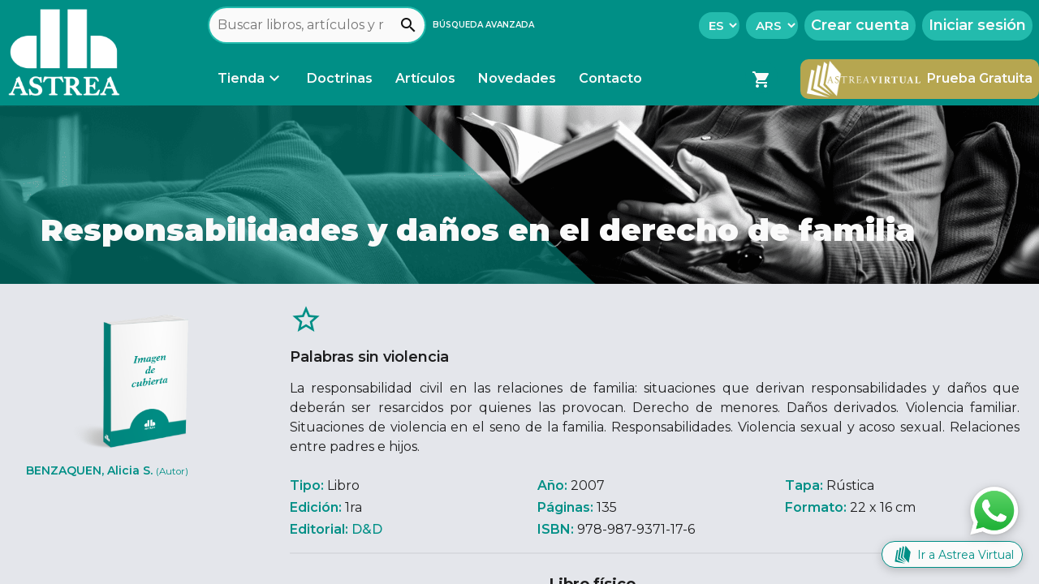

--- FILE ---
content_type: text/html; charset=utf-8
request_url: https://www.astrea.com.ar/book/DYD1176
body_size: 167021
content:
<!DOCTYPE html><html lang="es" data-critters-container><head><link rel="preconnect" href="https://fonts.gstatic.com" crossorigin>
        <!-- Configs -->
        <base href="/">
        <meta charset="utf-8">
        <meta name="viewport" content="width=device-width, initial-scale=1">
        <meta name="robots" content="index, follow">
        <meta name="url" content="https://www.astrea.com.ar/">
        <link rel="canonical" href="https://astrea.com.ar/book/DYD1176">
        <link rel="manifest" href="manifest.webmanifest">

        <!-- SEO -->
        <title>Responsabilidades y daños en el derecho de familia</title>
        <meta name="description" content="Palabras sin violencia.">
        <meta name="keywords" content="Astrea, Editorial Astrea, Astrea Virtual, obras digitales jurídicas, libros digitales jurídicos, buscador de obras jurídicas">
        <meta name="author" content="Editorial Astrea">
        <meta name="copyright" content="Editorial Astrea">

        <meta property="og:type" content="website">
        <meta property="og:title" content="Responsabilidades y daños en el derecho de familia">
        <meta property="og:description" content="Palabras sin violencia.">
        <meta property="og:image" content="https://www.astrea.com.ar/assets/images/astrea-brand/astrea-web-og.png">
        <meta property="og:site_name" content="Editorial Astrea">
        <meta property="og:url" content="https://astrea.com.ar/book/DYD1176">

        <!-- Assets -->
        <link rel="icon" type="image/x-icon" href="favicon.ico">
        <style type="text/css">@font-face{font-family:'Montserrat';font-style:italic;font-weight:300;font-display:swap;src:url(https://fonts.gstatic.com/s/montserrat/v31/JTUQjIg1_i6t8kCHKm459WxRxC7m0dR9pBOi.woff2) format('woff2');unicode-range:U+0460-052F, U+1C80-1C8A, U+20B4, U+2DE0-2DFF, U+A640-A69F, U+FE2E-FE2F;}@font-face{font-family:'Montserrat';font-style:italic;font-weight:300;font-display:swap;src:url(https://fonts.gstatic.com/s/montserrat/v31/JTUQjIg1_i6t8kCHKm459WxRzS7m0dR9pBOi.woff2) format('woff2');unicode-range:U+0301, U+0400-045F, U+0490-0491, U+04B0-04B1, U+2116;}@font-face{font-family:'Montserrat';font-style:italic;font-weight:300;font-display:swap;src:url(https://fonts.gstatic.com/s/montserrat/v31/JTUQjIg1_i6t8kCHKm459WxRxi7m0dR9pBOi.woff2) format('woff2');unicode-range:U+0102-0103, U+0110-0111, U+0128-0129, U+0168-0169, U+01A0-01A1, U+01AF-01B0, U+0300-0301, U+0303-0304, U+0308-0309, U+0323, U+0329, U+1EA0-1EF9, U+20AB;}@font-face{font-family:'Montserrat';font-style:italic;font-weight:300;font-display:swap;src:url(https://fonts.gstatic.com/s/montserrat/v31/JTUQjIg1_i6t8kCHKm459WxRxy7m0dR9pBOi.woff2) format('woff2');unicode-range:U+0100-02BA, U+02BD-02C5, U+02C7-02CC, U+02CE-02D7, U+02DD-02FF, U+0304, U+0308, U+0329, U+1D00-1DBF, U+1E00-1E9F, U+1EF2-1EFF, U+2020, U+20A0-20AB, U+20AD-20C0, U+2113, U+2C60-2C7F, U+A720-A7FF;}@font-face{font-family:'Montserrat';font-style:italic;font-weight:300;font-display:swap;src:url(https://fonts.gstatic.com/s/montserrat/v31/JTUQjIg1_i6t8kCHKm459WxRyS7m0dR9pA.woff2) format('woff2');unicode-range:U+0000-00FF, U+0131, U+0152-0153, U+02BB-02BC, U+02C6, U+02DA, U+02DC, U+0304, U+0308, U+0329, U+2000-206F, U+20AC, U+2122, U+2191, U+2193, U+2212, U+2215, U+FEFF, U+FFFD;}@font-face{font-family:'Montserrat';font-style:italic;font-weight:400;font-display:swap;src:url(https://fonts.gstatic.com/s/montserrat/v31/JTUQjIg1_i6t8kCHKm459WxRxC7m0dR9pBOi.woff2) format('woff2');unicode-range:U+0460-052F, U+1C80-1C8A, U+20B4, U+2DE0-2DFF, U+A640-A69F, U+FE2E-FE2F;}@font-face{font-family:'Montserrat';font-style:italic;font-weight:400;font-display:swap;src:url(https://fonts.gstatic.com/s/montserrat/v31/JTUQjIg1_i6t8kCHKm459WxRzS7m0dR9pBOi.woff2) format('woff2');unicode-range:U+0301, U+0400-045F, U+0490-0491, U+04B0-04B1, U+2116;}@font-face{font-family:'Montserrat';font-style:italic;font-weight:400;font-display:swap;src:url(https://fonts.gstatic.com/s/montserrat/v31/JTUQjIg1_i6t8kCHKm459WxRxi7m0dR9pBOi.woff2) format('woff2');unicode-range:U+0102-0103, U+0110-0111, U+0128-0129, U+0168-0169, U+01A0-01A1, U+01AF-01B0, U+0300-0301, U+0303-0304, U+0308-0309, U+0323, U+0329, U+1EA0-1EF9, U+20AB;}@font-face{font-family:'Montserrat';font-style:italic;font-weight:400;font-display:swap;src:url(https://fonts.gstatic.com/s/montserrat/v31/JTUQjIg1_i6t8kCHKm459WxRxy7m0dR9pBOi.woff2) format('woff2');unicode-range:U+0100-02BA, U+02BD-02C5, U+02C7-02CC, U+02CE-02D7, U+02DD-02FF, U+0304, U+0308, U+0329, U+1D00-1DBF, U+1E00-1E9F, U+1EF2-1EFF, U+2020, U+20A0-20AB, U+20AD-20C0, U+2113, U+2C60-2C7F, U+A720-A7FF;}@font-face{font-family:'Montserrat';font-style:italic;font-weight:400;font-display:swap;src:url(https://fonts.gstatic.com/s/montserrat/v31/JTUQjIg1_i6t8kCHKm459WxRyS7m0dR9pA.woff2) format('woff2');unicode-range:U+0000-00FF, U+0131, U+0152-0153, U+02BB-02BC, U+02C6, U+02DA, U+02DC, U+0304, U+0308, U+0329, U+2000-206F, U+20AC, U+2122, U+2191, U+2193, U+2212, U+2215, U+FEFF, U+FFFD;}@font-face{font-family:'Montserrat';font-style:italic;font-weight:500;font-display:swap;src:url(https://fonts.gstatic.com/s/montserrat/v31/JTUQjIg1_i6t8kCHKm459WxRxC7m0dR9pBOi.woff2) format('woff2');unicode-range:U+0460-052F, U+1C80-1C8A, U+20B4, U+2DE0-2DFF, U+A640-A69F, U+FE2E-FE2F;}@font-face{font-family:'Montserrat';font-style:italic;font-weight:500;font-display:swap;src:url(https://fonts.gstatic.com/s/montserrat/v31/JTUQjIg1_i6t8kCHKm459WxRzS7m0dR9pBOi.woff2) format('woff2');unicode-range:U+0301, U+0400-045F, U+0490-0491, U+04B0-04B1, U+2116;}@font-face{font-family:'Montserrat';font-style:italic;font-weight:500;font-display:swap;src:url(https://fonts.gstatic.com/s/montserrat/v31/JTUQjIg1_i6t8kCHKm459WxRxi7m0dR9pBOi.woff2) format('woff2');unicode-range:U+0102-0103, U+0110-0111, U+0128-0129, U+0168-0169, U+01A0-01A1, U+01AF-01B0, U+0300-0301, U+0303-0304, U+0308-0309, U+0323, U+0329, U+1EA0-1EF9, U+20AB;}@font-face{font-family:'Montserrat';font-style:italic;font-weight:500;font-display:swap;src:url(https://fonts.gstatic.com/s/montserrat/v31/JTUQjIg1_i6t8kCHKm459WxRxy7m0dR9pBOi.woff2) format('woff2');unicode-range:U+0100-02BA, U+02BD-02C5, U+02C7-02CC, U+02CE-02D7, U+02DD-02FF, U+0304, U+0308, U+0329, U+1D00-1DBF, U+1E00-1E9F, U+1EF2-1EFF, U+2020, U+20A0-20AB, U+20AD-20C0, U+2113, U+2C60-2C7F, U+A720-A7FF;}@font-face{font-family:'Montserrat';font-style:italic;font-weight:500;font-display:swap;src:url(https://fonts.gstatic.com/s/montserrat/v31/JTUQjIg1_i6t8kCHKm459WxRyS7m0dR9pA.woff2) format('woff2');unicode-range:U+0000-00FF, U+0131, U+0152-0153, U+02BB-02BC, U+02C6, U+02DA, U+02DC, U+0304, U+0308, U+0329, U+2000-206F, U+20AC, U+2122, U+2191, U+2193, U+2212, U+2215, U+FEFF, U+FFFD;}@font-face{font-family:'Montserrat';font-style:italic;font-weight:600;font-display:swap;src:url(https://fonts.gstatic.com/s/montserrat/v31/JTUQjIg1_i6t8kCHKm459WxRxC7m0dR9pBOi.woff2) format('woff2');unicode-range:U+0460-052F, U+1C80-1C8A, U+20B4, U+2DE0-2DFF, U+A640-A69F, U+FE2E-FE2F;}@font-face{font-family:'Montserrat';font-style:italic;font-weight:600;font-display:swap;src:url(https://fonts.gstatic.com/s/montserrat/v31/JTUQjIg1_i6t8kCHKm459WxRzS7m0dR9pBOi.woff2) format('woff2');unicode-range:U+0301, U+0400-045F, U+0490-0491, U+04B0-04B1, U+2116;}@font-face{font-family:'Montserrat';font-style:italic;font-weight:600;font-display:swap;src:url(https://fonts.gstatic.com/s/montserrat/v31/JTUQjIg1_i6t8kCHKm459WxRxi7m0dR9pBOi.woff2) format('woff2');unicode-range:U+0102-0103, U+0110-0111, U+0128-0129, U+0168-0169, U+01A0-01A1, U+01AF-01B0, U+0300-0301, U+0303-0304, U+0308-0309, U+0323, U+0329, U+1EA0-1EF9, U+20AB;}@font-face{font-family:'Montserrat';font-style:italic;font-weight:600;font-display:swap;src:url(https://fonts.gstatic.com/s/montserrat/v31/JTUQjIg1_i6t8kCHKm459WxRxy7m0dR9pBOi.woff2) format('woff2');unicode-range:U+0100-02BA, U+02BD-02C5, U+02C7-02CC, U+02CE-02D7, U+02DD-02FF, U+0304, U+0308, U+0329, U+1D00-1DBF, U+1E00-1E9F, U+1EF2-1EFF, U+2020, U+20A0-20AB, U+20AD-20C0, U+2113, U+2C60-2C7F, U+A720-A7FF;}@font-face{font-family:'Montserrat';font-style:italic;font-weight:600;font-display:swap;src:url(https://fonts.gstatic.com/s/montserrat/v31/JTUQjIg1_i6t8kCHKm459WxRyS7m0dR9pA.woff2) format('woff2');unicode-range:U+0000-00FF, U+0131, U+0152-0153, U+02BB-02BC, U+02C6, U+02DA, U+02DC, U+0304, U+0308, U+0329, U+2000-206F, U+20AC, U+2122, U+2191, U+2193, U+2212, U+2215, U+FEFF, U+FFFD;}@font-face{font-family:'Montserrat';font-style:italic;font-weight:700;font-display:swap;src:url(https://fonts.gstatic.com/s/montserrat/v31/JTUQjIg1_i6t8kCHKm459WxRxC7m0dR9pBOi.woff2) format('woff2');unicode-range:U+0460-052F, U+1C80-1C8A, U+20B4, U+2DE0-2DFF, U+A640-A69F, U+FE2E-FE2F;}@font-face{font-family:'Montserrat';font-style:italic;font-weight:700;font-display:swap;src:url(https://fonts.gstatic.com/s/montserrat/v31/JTUQjIg1_i6t8kCHKm459WxRzS7m0dR9pBOi.woff2) format('woff2');unicode-range:U+0301, U+0400-045F, U+0490-0491, U+04B0-04B1, U+2116;}@font-face{font-family:'Montserrat';font-style:italic;font-weight:700;font-display:swap;src:url(https://fonts.gstatic.com/s/montserrat/v31/JTUQjIg1_i6t8kCHKm459WxRxi7m0dR9pBOi.woff2) format('woff2');unicode-range:U+0102-0103, U+0110-0111, U+0128-0129, U+0168-0169, U+01A0-01A1, U+01AF-01B0, U+0300-0301, U+0303-0304, U+0308-0309, U+0323, U+0329, U+1EA0-1EF9, U+20AB;}@font-face{font-family:'Montserrat';font-style:italic;font-weight:700;font-display:swap;src:url(https://fonts.gstatic.com/s/montserrat/v31/JTUQjIg1_i6t8kCHKm459WxRxy7m0dR9pBOi.woff2) format('woff2');unicode-range:U+0100-02BA, U+02BD-02C5, U+02C7-02CC, U+02CE-02D7, U+02DD-02FF, U+0304, U+0308, U+0329, U+1D00-1DBF, U+1E00-1E9F, U+1EF2-1EFF, U+2020, U+20A0-20AB, U+20AD-20C0, U+2113, U+2C60-2C7F, U+A720-A7FF;}@font-face{font-family:'Montserrat';font-style:italic;font-weight:700;font-display:swap;src:url(https://fonts.gstatic.com/s/montserrat/v31/JTUQjIg1_i6t8kCHKm459WxRyS7m0dR9pA.woff2) format('woff2');unicode-range:U+0000-00FF, U+0131, U+0152-0153, U+02BB-02BC, U+02C6, U+02DA, U+02DC, U+0304, U+0308, U+0329, U+2000-206F, U+20AC, U+2122, U+2191, U+2193, U+2212, U+2215, U+FEFF, U+FFFD;}@font-face{font-family:'Montserrat';font-style:italic;font-weight:800;font-display:swap;src:url(https://fonts.gstatic.com/s/montserrat/v31/JTUQjIg1_i6t8kCHKm459WxRxC7m0dR9pBOi.woff2) format('woff2');unicode-range:U+0460-052F, U+1C80-1C8A, U+20B4, U+2DE0-2DFF, U+A640-A69F, U+FE2E-FE2F;}@font-face{font-family:'Montserrat';font-style:italic;font-weight:800;font-display:swap;src:url(https://fonts.gstatic.com/s/montserrat/v31/JTUQjIg1_i6t8kCHKm459WxRzS7m0dR9pBOi.woff2) format('woff2');unicode-range:U+0301, U+0400-045F, U+0490-0491, U+04B0-04B1, U+2116;}@font-face{font-family:'Montserrat';font-style:italic;font-weight:800;font-display:swap;src:url(https://fonts.gstatic.com/s/montserrat/v31/JTUQjIg1_i6t8kCHKm459WxRxi7m0dR9pBOi.woff2) format('woff2');unicode-range:U+0102-0103, U+0110-0111, U+0128-0129, U+0168-0169, U+01A0-01A1, U+01AF-01B0, U+0300-0301, U+0303-0304, U+0308-0309, U+0323, U+0329, U+1EA0-1EF9, U+20AB;}@font-face{font-family:'Montserrat';font-style:italic;font-weight:800;font-display:swap;src:url(https://fonts.gstatic.com/s/montserrat/v31/JTUQjIg1_i6t8kCHKm459WxRxy7m0dR9pBOi.woff2) format('woff2');unicode-range:U+0100-02BA, U+02BD-02C5, U+02C7-02CC, U+02CE-02D7, U+02DD-02FF, U+0304, U+0308, U+0329, U+1D00-1DBF, U+1E00-1E9F, U+1EF2-1EFF, U+2020, U+20A0-20AB, U+20AD-20C0, U+2113, U+2C60-2C7F, U+A720-A7FF;}@font-face{font-family:'Montserrat';font-style:italic;font-weight:800;font-display:swap;src:url(https://fonts.gstatic.com/s/montserrat/v31/JTUQjIg1_i6t8kCHKm459WxRyS7m0dR9pA.woff2) format('woff2');unicode-range:U+0000-00FF, U+0131, U+0152-0153, U+02BB-02BC, U+02C6, U+02DA, U+02DC, U+0304, U+0308, U+0329, U+2000-206F, U+20AC, U+2122, U+2191, U+2193, U+2212, U+2215, U+FEFF, U+FFFD;}@font-face{font-family:'Montserrat';font-style:italic;font-weight:900;font-display:swap;src:url(https://fonts.gstatic.com/s/montserrat/v31/JTUQjIg1_i6t8kCHKm459WxRxC7m0dR9pBOi.woff2) format('woff2');unicode-range:U+0460-052F, U+1C80-1C8A, U+20B4, U+2DE0-2DFF, U+A640-A69F, U+FE2E-FE2F;}@font-face{font-family:'Montserrat';font-style:italic;font-weight:900;font-display:swap;src:url(https://fonts.gstatic.com/s/montserrat/v31/JTUQjIg1_i6t8kCHKm459WxRzS7m0dR9pBOi.woff2) format('woff2');unicode-range:U+0301, U+0400-045F, U+0490-0491, U+04B0-04B1, U+2116;}@font-face{font-family:'Montserrat';font-style:italic;font-weight:900;font-display:swap;src:url(https://fonts.gstatic.com/s/montserrat/v31/JTUQjIg1_i6t8kCHKm459WxRxi7m0dR9pBOi.woff2) format('woff2');unicode-range:U+0102-0103, U+0110-0111, U+0128-0129, U+0168-0169, U+01A0-01A1, U+01AF-01B0, U+0300-0301, U+0303-0304, U+0308-0309, U+0323, U+0329, U+1EA0-1EF9, U+20AB;}@font-face{font-family:'Montserrat';font-style:italic;font-weight:900;font-display:swap;src:url(https://fonts.gstatic.com/s/montserrat/v31/JTUQjIg1_i6t8kCHKm459WxRxy7m0dR9pBOi.woff2) format('woff2');unicode-range:U+0100-02BA, U+02BD-02C5, U+02C7-02CC, U+02CE-02D7, U+02DD-02FF, U+0304, U+0308, U+0329, U+1D00-1DBF, U+1E00-1E9F, U+1EF2-1EFF, U+2020, U+20A0-20AB, U+20AD-20C0, U+2113, U+2C60-2C7F, U+A720-A7FF;}@font-face{font-family:'Montserrat';font-style:italic;font-weight:900;font-display:swap;src:url(https://fonts.gstatic.com/s/montserrat/v31/JTUQjIg1_i6t8kCHKm459WxRyS7m0dR9pA.woff2) format('woff2');unicode-range:U+0000-00FF, U+0131, U+0152-0153, U+02BB-02BC, U+02C6, U+02DA, U+02DC, U+0304, U+0308, U+0329, U+2000-206F, U+20AC, U+2122, U+2191, U+2193, U+2212, U+2215, U+FEFF, U+FFFD;}@font-face{font-family:'Montserrat';font-style:normal;font-weight:300;font-display:swap;src:url(https://fonts.gstatic.com/s/montserrat/v31/JTUSjIg1_i6t8kCHKm459WRhyyTh89ZNpQ.woff2) format('woff2');unicode-range:U+0460-052F, U+1C80-1C8A, U+20B4, U+2DE0-2DFF, U+A640-A69F, U+FE2E-FE2F;}@font-face{font-family:'Montserrat';font-style:normal;font-weight:300;font-display:swap;src:url(https://fonts.gstatic.com/s/montserrat/v31/JTUSjIg1_i6t8kCHKm459W1hyyTh89ZNpQ.woff2) format('woff2');unicode-range:U+0301, U+0400-045F, U+0490-0491, U+04B0-04B1, U+2116;}@font-face{font-family:'Montserrat';font-style:normal;font-weight:300;font-display:swap;src:url(https://fonts.gstatic.com/s/montserrat/v31/JTUSjIg1_i6t8kCHKm459WZhyyTh89ZNpQ.woff2) format('woff2');unicode-range:U+0102-0103, U+0110-0111, U+0128-0129, U+0168-0169, U+01A0-01A1, U+01AF-01B0, U+0300-0301, U+0303-0304, U+0308-0309, U+0323, U+0329, U+1EA0-1EF9, U+20AB;}@font-face{font-family:'Montserrat';font-style:normal;font-weight:300;font-display:swap;src:url(https://fonts.gstatic.com/s/montserrat/v31/JTUSjIg1_i6t8kCHKm459WdhyyTh89ZNpQ.woff2) format('woff2');unicode-range:U+0100-02BA, U+02BD-02C5, U+02C7-02CC, U+02CE-02D7, U+02DD-02FF, U+0304, U+0308, U+0329, U+1D00-1DBF, U+1E00-1E9F, U+1EF2-1EFF, U+2020, U+20A0-20AB, U+20AD-20C0, U+2113, U+2C60-2C7F, U+A720-A7FF;}@font-face{font-family:'Montserrat';font-style:normal;font-weight:300;font-display:swap;src:url(https://fonts.gstatic.com/s/montserrat/v31/JTUSjIg1_i6t8kCHKm459WlhyyTh89Y.woff2) format('woff2');unicode-range:U+0000-00FF, U+0131, U+0152-0153, U+02BB-02BC, U+02C6, U+02DA, U+02DC, U+0304, U+0308, U+0329, U+2000-206F, U+20AC, U+2122, U+2191, U+2193, U+2212, U+2215, U+FEFF, U+FFFD;}@font-face{font-family:'Montserrat';font-style:normal;font-weight:400;font-display:swap;src:url(https://fonts.gstatic.com/s/montserrat/v31/JTUSjIg1_i6t8kCHKm459WRhyyTh89ZNpQ.woff2) format('woff2');unicode-range:U+0460-052F, U+1C80-1C8A, U+20B4, U+2DE0-2DFF, U+A640-A69F, U+FE2E-FE2F;}@font-face{font-family:'Montserrat';font-style:normal;font-weight:400;font-display:swap;src:url(https://fonts.gstatic.com/s/montserrat/v31/JTUSjIg1_i6t8kCHKm459W1hyyTh89ZNpQ.woff2) format('woff2');unicode-range:U+0301, U+0400-045F, U+0490-0491, U+04B0-04B1, U+2116;}@font-face{font-family:'Montserrat';font-style:normal;font-weight:400;font-display:swap;src:url(https://fonts.gstatic.com/s/montserrat/v31/JTUSjIg1_i6t8kCHKm459WZhyyTh89ZNpQ.woff2) format('woff2');unicode-range:U+0102-0103, U+0110-0111, U+0128-0129, U+0168-0169, U+01A0-01A1, U+01AF-01B0, U+0300-0301, U+0303-0304, U+0308-0309, U+0323, U+0329, U+1EA0-1EF9, U+20AB;}@font-face{font-family:'Montserrat';font-style:normal;font-weight:400;font-display:swap;src:url(https://fonts.gstatic.com/s/montserrat/v31/JTUSjIg1_i6t8kCHKm459WdhyyTh89ZNpQ.woff2) format('woff2');unicode-range:U+0100-02BA, U+02BD-02C5, U+02C7-02CC, U+02CE-02D7, U+02DD-02FF, U+0304, U+0308, U+0329, U+1D00-1DBF, U+1E00-1E9F, U+1EF2-1EFF, U+2020, U+20A0-20AB, U+20AD-20C0, U+2113, U+2C60-2C7F, U+A720-A7FF;}@font-face{font-family:'Montserrat';font-style:normal;font-weight:400;font-display:swap;src:url(https://fonts.gstatic.com/s/montserrat/v31/JTUSjIg1_i6t8kCHKm459WlhyyTh89Y.woff2) format('woff2');unicode-range:U+0000-00FF, U+0131, U+0152-0153, U+02BB-02BC, U+02C6, U+02DA, U+02DC, U+0304, U+0308, U+0329, U+2000-206F, U+20AC, U+2122, U+2191, U+2193, U+2212, U+2215, U+FEFF, U+FFFD;}@font-face{font-family:'Montserrat';font-style:normal;font-weight:500;font-display:swap;src:url(https://fonts.gstatic.com/s/montserrat/v31/JTUSjIg1_i6t8kCHKm459WRhyyTh89ZNpQ.woff2) format('woff2');unicode-range:U+0460-052F, U+1C80-1C8A, U+20B4, U+2DE0-2DFF, U+A640-A69F, U+FE2E-FE2F;}@font-face{font-family:'Montserrat';font-style:normal;font-weight:500;font-display:swap;src:url(https://fonts.gstatic.com/s/montserrat/v31/JTUSjIg1_i6t8kCHKm459W1hyyTh89ZNpQ.woff2) format('woff2');unicode-range:U+0301, U+0400-045F, U+0490-0491, U+04B0-04B1, U+2116;}@font-face{font-family:'Montserrat';font-style:normal;font-weight:500;font-display:swap;src:url(https://fonts.gstatic.com/s/montserrat/v31/JTUSjIg1_i6t8kCHKm459WZhyyTh89ZNpQ.woff2) format('woff2');unicode-range:U+0102-0103, U+0110-0111, U+0128-0129, U+0168-0169, U+01A0-01A1, U+01AF-01B0, U+0300-0301, U+0303-0304, U+0308-0309, U+0323, U+0329, U+1EA0-1EF9, U+20AB;}@font-face{font-family:'Montserrat';font-style:normal;font-weight:500;font-display:swap;src:url(https://fonts.gstatic.com/s/montserrat/v31/JTUSjIg1_i6t8kCHKm459WdhyyTh89ZNpQ.woff2) format('woff2');unicode-range:U+0100-02BA, U+02BD-02C5, U+02C7-02CC, U+02CE-02D7, U+02DD-02FF, U+0304, U+0308, U+0329, U+1D00-1DBF, U+1E00-1E9F, U+1EF2-1EFF, U+2020, U+20A0-20AB, U+20AD-20C0, U+2113, U+2C60-2C7F, U+A720-A7FF;}@font-face{font-family:'Montserrat';font-style:normal;font-weight:500;font-display:swap;src:url(https://fonts.gstatic.com/s/montserrat/v31/JTUSjIg1_i6t8kCHKm459WlhyyTh89Y.woff2) format('woff2');unicode-range:U+0000-00FF, U+0131, U+0152-0153, U+02BB-02BC, U+02C6, U+02DA, U+02DC, U+0304, U+0308, U+0329, U+2000-206F, U+20AC, U+2122, U+2191, U+2193, U+2212, U+2215, U+FEFF, U+FFFD;}@font-face{font-family:'Montserrat';font-style:normal;font-weight:600;font-display:swap;src:url(https://fonts.gstatic.com/s/montserrat/v31/JTUSjIg1_i6t8kCHKm459WRhyyTh89ZNpQ.woff2) format('woff2');unicode-range:U+0460-052F, U+1C80-1C8A, U+20B4, U+2DE0-2DFF, U+A640-A69F, U+FE2E-FE2F;}@font-face{font-family:'Montserrat';font-style:normal;font-weight:600;font-display:swap;src:url(https://fonts.gstatic.com/s/montserrat/v31/JTUSjIg1_i6t8kCHKm459W1hyyTh89ZNpQ.woff2) format('woff2');unicode-range:U+0301, U+0400-045F, U+0490-0491, U+04B0-04B1, U+2116;}@font-face{font-family:'Montserrat';font-style:normal;font-weight:600;font-display:swap;src:url(https://fonts.gstatic.com/s/montserrat/v31/JTUSjIg1_i6t8kCHKm459WZhyyTh89ZNpQ.woff2) format('woff2');unicode-range:U+0102-0103, U+0110-0111, U+0128-0129, U+0168-0169, U+01A0-01A1, U+01AF-01B0, U+0300-0301, U+0303-0304, U+0308-0309, U+0323, U+0329, U+1EA0-1EF9, U+20AB;}@font-face{font-family:'Montserrat';font-style:normal;font-weight:600;font-display:swap;src:url(https://fonts.gstatic.com/s/montserrat/v31/JTUSjIg1_i6t8kCHKm459WdhyyTh89ZNpQ.woff2) format('woff2');unicode-range:U+0100-02BA, U+02BD-02C5, U+02C7-02CC, U+02CE-02D7, U+02DD-02FF, U+0304, U+0308, U+0329, U+1D00-1DBF, U+1E00-1E9F, U+1EF2-1EFF, U+2020, U+20A0-20AB, U+20AD-20C0, U+2113, U+2C60-2C7F, U+A720-A7FF;}@font-face{font-family:'Montserrat';font-style:normal;font-weight:600;font-display:swap;src:url(https://fonts.gstatic.com/s/montserrat/v31/JTUSjIg1_i6t8kCHKm459WlhyyTh89Y.woff2) format('woff2');unicode-range:U+0000-00FF, U+0131, U+0152-0153, U+02BB-02BC, U+02C6, U+02DA, U+02DC, U+0304, U+0308, U+0329, U+2000-206F, U+20AC, U+2122, U+2191, U+2193, U+2212, U+2215, U+FEFF, U+FFFD;}@font-face{font-family:'Montserrat';font-style:normal;font-weight:700;font-display:swap;src:url(https://fonts.gstatic.com/s/montserrat/v31/JTUSjIg1_i6t8kCHKm459WRhyyTh89ZNpQ.woff2) format('woff2');unicode-range:U+0460-052F, U+1C80-1C8A, U+20B4, U+2DE0-2DFF, U+A640-A69F, U+FE2E-FE2F;}@font-face{font-family:'Montserrat';font-style:normal;font-weight:700;font-display:swap;src:url(https://fonts.gstatic.com/s/montserrat/v31/JTUSjIg1_i6t8kCHKm459W1hyyTh89ZNpQ.woff2) format('woff2');unicode-range:U+0301, U+0400-045F, U+0490-0491, U+04B0-04B1, U+2116;}@font-face{font-family:'Montserrat';font-style:normal;font-weight:700;font-display:swap;src:url(https://fonts.gstatic.com/s/montserrat/v31/JTUSjIg1_i6t8kCHKm459WZhyyTh89ZNpQ.woff2) format('woff2');unicode-range:U+0102-0103, U+0110-0111, U+0128-0129, U+0168-0169, U+01A0-01A1, U+01AF-01B0, U+0300-0301, U+0303-0304, U+0308-0309, U+0323, U+0329, U+1EA0-1EF9, U+20AB;}@font-face{font-family:'Montserrat';font-style:normal;font-weight:700;font-display:swap;src:url(https://fonts.gstatic.com/s/montserrat/v31/JTUSjIg1_i6t8kCHKm459WdhyyTh89ZNpQ.woff2) format('woff2');unicode-range:U+0100-02BA, U+02BD-02C5, U+02C7-02CC, U+02CE-02D7, U+02DD-02FF, U+0304, U+0308, U+0329, U+1D00-1DBF, U+1E00-1E9F, U+1EF2-1EFF, U+2020, U+20A0-20AB, U+20AD-20C0, U+2113, U+2C60-2C7F, U+A720-A7FF;}@font-face{font-family:'Montserrat';font-style:normal;font-weight:700;font-display:swap;src:url(https://fonts.gstatic.com/s/montserrat/v31/JTUSjIg1_i6t8kCHKm459WlhyyTh89Y.woff2) format('woff2');unicode-range:U+0000-00FF, U+0131, U+0152-0153, U+02BB-02BC, U+02C6, U+02DA, U+02DC, U+0304, U+0308, U+0329, U+2000-206F, U+20AC, U+2122, U+2191, U+2193, U+2212, U+2215, U+FEFF, U+FFFD;}@font-face{font-family:'Montserrat';font-style:normal;font-weight:800;font-display:swap;src:url(https://fonts.gstatic.com/s/montserrat/v31/JTUSjIg1_i6t8kCHKm459WRhyyTh89ZNpQ.woff2) format('woff2');unicode-range:U+0460-052F, U+1C80-1C8A, U+20B4, U+2DE0-2DFF, U+A640-A69F, U+FE2E-FE2F;}@font-face{font-family:'Montserrat';font-style:normal;font-weight:800;font-display:swap;src:url(https://fonts.gstatic.com/s/montserrat/v31/JTUSjIg1_i6t8kCHKm459W1hyyTh89ZNpQ.woff2) format('woff2');unicode-range:U+0301, U+0400-045F, U+0490-0491, U+04B0-04B1, U+2116;}@font-face{font-family:'Montserrat';font-style:normal;font-weight:800;font-display:swap;src:url(https://fonts.gstatic.com/s/montserrat/v31/JTUSjIg1_i6t8kCHKm459WZhyyTh89ZNpQ.woff2) format('woff2');unicode-range:U+0102-0103, U+0110-0111, U+0128-0129, U+0168-0169, U+01A0-01A1, U+01AF-01B0, U+0300-0301, U+0303-0304, U+0308-0309, U+0323, U+0329, U+1EA0-1EF9, U+20AB;}@font-face{font-family:'Montserrat';font-style:normal;font-weight:800;font-display:swap;src:url(https://fonts.gstatic.com/s/montserrat/v31/JTUSjIg1_i6t8kCHKm459WdhyyTh89ZNpQ.woff2) format('woff2');unicode-range:U+0100-02BA, U+02BD-02C5, U+02C7-02CC, U+02CE-02D7, U+02DD-02FF, U+0304, U+0308, U+0329, U+1D00-1DBF, U+1E00-1E9F, U+1EF2-1EFF, U+2020, U+20A0-20AB, U+20AD-20C0, U+2113, U+2C60-2C7F, U+A720-A7FF;}@font-face{font-family:'Montserrat';font-style:normal;font-weight:800;font-display:swap;src:url(https://fonts.gstatic.com/s/montserrat/v31/JTUSjIg1_i6t8kCHKm459WlhyyTh89Y.woff2) format('woff2');unicode-range:U+0000-00FF, U+0131, U+0152-0153, U+02BB-02BC, U+02C6, U+02DA, U+02DC, U+0304, U+0308, U+0329, U+2000-206F, U+20AC, U+2122, U+2191, U+2193, U+2212, U+2215, U+FEFF, U+FFFD;}@font-face{font-family:'Montserrat';font-style:normal;font-weight:900;font-display:swap;src:url(https://fonts.gstatic.com/s/montserrat/v31/JTUSjIg1_i6t8kCHKm459WRhyyTh89ZNpQ.woff2) format('woff2');unicode-range:U+0460-052F, U+1C80-1C8A, U+20B4, U+2DE0-2DFF, U+A640-A69F, U+FE2E-FE2F;}@font-face{font-family:'Montserrat';font-style:normal;font-weight:900;font-display:swap;src:url(https://fonts.gstatic.com/s/montserrat/v31/JTUSjIg1_i6t8kCHKm459W1hyyTh89ZNpQ.woff2) format('woff2');unicode-range:U+0301, U+0400-045F, U+0490-0491, U+04B0-04B1, U+2116;}@font-face{font-family:'Montserrat';font-style:normal;font-weight:900;font-display:swap;src:url(https://fonts.gstatic.com/s/montserrat/v31/JTUSjIg1_i6t8kCHKm459WZhyyTh89ZNpQ.woff2) format('woff2');unicode-range:U+0102-0103, U+0110-0111, U+0128-0129, U+0168-0169, U+01A0-01A1, U+01AF-01B0, U+0300-0301, U+0303-0304, U+0308-0309, U+0323, U+0329, U+1EA0-1EF9, U+20AB;}@font-face{font-family:'Montserrat';font-style:normal;font-weight:900;font-display:swap;src:url(https://fonts.gstatic.com/s/montserrat/v31/JTUSjIg1_i6t8kCHKm459WdhyyTh89ZNpQ.woff2) format('woff2');unicode-range:U+0100-02BA, U+02BD-02C5, U+02C7-02CC, U+02CE-02D7, U+02DD-02FF, U+0304, U+0308, U+0329, U+1D00-1DBF, U+1E00-1E9F, U+1EF2-1EFF, U+2020, U+20A0-20AB, U+20AD-20C0, U+2113, U+2C60-2C7F, U+A720-A7FF;}@font-face{font-family:'Montserrat';font-style:normal;font-weight:900;font-display:swap;src:url(https://fonts.gstatic.com/s/montserrat/v31/JTUSjIg1_i6t8kCHKm459WlhyyTh89Y.woff2) format('woff2');unicode-range:U+0000-00FF, U+0131, U+0152-0153, U+02BB-02BC, U+02C6, U+02DA, U+02DC, U+0304, U+0308, U+0329, U+2000-206F, U+20AC, U+2122, U+2191, U+2193, U+2212, U+2215, U+FEFF, U+FFFD;}</style>
    <style>html{--mat-option-selected-state-label-text-color:#008f86;--mat-option-label-text-color:rgba(0, 0, 0, .87);--mat-option-hover-state-layer-color:rgba(0, 0, 0, .04);--mat-option-focus-state-layer-color:rgba(0, 0, 0, .04);--mat-option-selected-state-layer-color:rgba(0, 0, 0, .04)}html{--mat-optgroup-label-text-color:rgba(0, 0, 0, .87)}html{--mdc-filled-text-field-caret-color:#008f86;--mdc-filled-text-field-focus-active-indicator-color:#008f86;--mdc-filled-text-field-focus-label-text-color:rgba(0, 143, 134, .87);--mdc-filled-text-field-container-color:whitesmoke;--mdc-filled-text-field-disabled-container-color:#fafafa;--mdc-filled-text-field-label-text-color:rgba(0, 0, 0, .6);--mdc-filled-text-field-disabled-label-text-color:rgba(0, 0, 0, .38);--mdc-filled-text-field-input-text-color:rgba(0, 0, 0, .87);--mdc-filled-text-field-disabled-input-text-color:rgba(0, 0, 0, .38);--mdc-filled-text-field-input-text-placeholder-color:rgba(0, 0, 0, .6);--mdc-filled-text-field-error-focus-label-text-color:#f44336;--mdc-filled-text-field-error-label-text-color:#f44336;--mdc-filled-text-field-error-caret-color:#f44336;--mdc-filled-text-field-active-indicator-color:rgba(0, 0, 0, .42);--mdc-filled-text-field-disabled-active-indicator-color:rgba(0, 0, 0, .06);--mdc-filled-text-field-hover-active-indicator-color:rgba(0, 0, 0, .87);--mdc-filled-text-field-error-active-indicator-color:#f44336;--mdc-filled-text-field-error-focus-active-indicator-color:#f44336;--mdc-filled-text-field-error-hover-active-indicator-color:#f44336;--mdc-outlined-text-field-caret-color:#008f86;--mdc-outlined-text-field-focus-outline-color:#008f86;--mdc-outlined-text-field-focus-label-text-color:rgba(0, 143, 134, .87);--mdc-outlined-text-field-label-text-color:rgba(0, 0, 0, .6);--mdc-outlined-text-field-disabled-label-text-color:rgba(0, 0, 0, .38);--mdc-outlined-text-field-input-text-color:rgba(0, 0, 0, .87);--mdc-outlined-text-field-disabled-input-text-color:rgba(0, 0, 0, .38);--mdc-outlined-text-field-input-text-placeholder-color:rgba(0, 0, 0, .6);--mdc-outlined-text-field-error-caret-color:#f44336;--mdc-outlined-text-field-error-focus-label-text-color:#f44336;--mdc-outlined-text-field-error-label-text-color:#f44336;--mdc-outlined-text-field-outline-color:rgba(0, 0, 0, .38);--mdc-outlined-text-field-disabled-outline-color:rgba(0, 0, 0, .06);--mdc-outlined-text-field-hover-outline-color:rgba(0, 0, 0, .87);--mdc-outlined-text-field-error-focus-outline-color:#f44336;--mdc-outlined-text-field-error-hover-outline-color:#f44336;--mdc-outlined-text-field-error-outline-color:#f44336;--mat-form-field-disabled-input-text-placeholder-color:rgba(0, 0, 0, .38)}html{--mat-select-panel-background-color:white;--mat-select-enabled-trigger-text-color:rgba(0, 0, 0, .87);--mat-select-disabled-trigger-text-color:rgba(0, 0, 0, .38);--mat-select-placeholder-text-color:rgba(0, 0, 0, .6);--mat-select-enabled-arrow-color:rgba(0, 0, 0, .54);--mat-select-disabled-arrow-color:rgba(0, 0, 0, .38);--mat-select-focused-arrow-color:rgba(0, 143, 134, .87);--mat-select-invalid-arrow-color:rgba(244, 67, 54, .87)}html{--mat-autocomplete-background-color:white}html{--mat-menu-item-label-text-color:rgba(0, 0, 0, .87);--mat-menu-item-icon-color:rgba(0, 0, 0, .87);--mat-menu-item-hover-state-layer-color:rgba(0, 0, 0, .04);--mat-menu-item-focus-state-layer-color:rgba(0, 0, 0, .04);--mat-menu-container-color:white}html{--mat-paginator-container-text-color:rgba(0, 0, 0, .87);--mat-paginator-container-background-color:white;--mat-paginator-enabled-icon-color:rgba(0, 0, 0, .54);--mat-paginator-disabled-icon-color:rgba(0, 0, 0, .12)}html{--mdc-checkbox-disabled-selected-icon-color:rgba(0, 0, 0, .38);--mdc-checkbox-disabled-unselected-icon-color:rgba(0, 0, 0, .38);--mdc-checkbox-selected-checkmark-color:#fff;--mdc-checkbox-selected-focus-icon-color:#008f86;--mdc-checkbox-selected-hover-icon-color:#008f86;--mdc-checkbox-selected-icon-color:#008f86;--mdc-checkbox-selected-pressed-icon-color:#008f86;--mdc-checkbox-unselected-focus-icon-color:#212121;--mdc-checkbox-unselected-hover-icon-color:#212121;--mdc-checkbox-unselected-icon-color:rgba(0, 0, 0, .54);--mdc-checkbox-unselected-pressed-icon-color:rgba(0, 0, 0, .54);--mdc-checkbox-selected-focus-state-layer-color:#008f86;--mdc-checkbox-selected-hover-state-layer-color:#008f86;--mdc-checkbox-selected-pressed-state-layer-color:#008f86;--mdc-checkbox-unselected-focus-state-layer-color:black;--mdc-checkbox-unselected-hover-state-layer-color:black;--mdc-checkbox-unselected-pressed-state-layer-color:black}html{--mat-table-background-color:white;--mat-table-header-headline-color:rgba(0, 0, 0, .87);--mat-table-row-item-label-text-color:rgba(0, 0, 0, .87);--mat-table-row-item-outline-color:rgba(0, 0, 0, .12)}html{--mat-badge-background-color:#008f86;--mat-badge-text-color:#fafafa;--mat-badge-disabled-state-background-color:#b9b9b9;--mat-badge-disabled-state-text-color:rgba(0, 0, 0, .38)}html{--mat-bottom-sheet-container-text-color:rgba(0, 0, 0, .87);--mat-bottom-sheet-container-background-color:white}html{--mat-legacy-button-toggle-text-color:rgba(0, 0, 0, .38);--mat-legacy-button-toggle-state-layer-color:rgba(0, 0, 0, .12);--mat-legacy-button-toggle-selected-state-text-color:rgba(0, 0, 0, .54);--mat-legacy-button-toggle-selected-state-background-color:#e0e0e0;--mat-legacy-button-toggle-disabled-state-text-color:rgba(0, 0, 0, .26);--mat-legacy-button-toggle-disabled-state-background-color:#eeeeee;--mat-legacy-button-toggle-disabled-selected-state-background-color:#bdbdbd;--mat-standard-button-toggle-text-color:rgba(0, 0, 0, .87);--mat-standard-button-toggle-background-color:white;--mat-standard-button-toggle-state-layer-color:black;--mat-standard-button-toggle-selected-state-background-color:#e0e0e0;--mat-standard-button-toggle-selected-state-text-color:rgba(0, 0, 0, .87);--mat-standard-button-toggle-disabled-state-text-color:rgba(0, 0, 0, .26);--mat-standard-button-toggle-disabled-state-background-color:white;--mat-standard-button-toggle-disabled-selected-state-text-color:rgba(0, 0, 0, .87);--mat-standard-button-toggle-disabled-selected-state-background-color:#bdbdbd;--mat-standard-button-toggle-divider-color:#e0e0e0}html{--mat-datepicker-calendar-date-selected-state-text-color:#fafafa;--mat-datepicker-calendar-date-selected-state-background-color:#008f86;--mat-datepicker-calendar-date-selected-disabled-state-background-color:rgba(0, 143, 134, .4);--mat-datepicker-calendar-date-today-selected-state-outline-color:#fafafa;--mat-datepicker-calendar-date-focus-state-background-color:rgba(0, 143, 134, .3);--mat-datepicker-calendar-date-hover-state-background-color:rgba(0, 143, 134, .3);--mat-datepicker-toggle-active-state-icon-color:#008f86;--mat-datepicker-calendar-date-in-range-state-background-color:rgba(0, 143, 134, .2);--mat-datepicker-calendar-date-in-comparison-range-state-background-color:rgba(249, 171, 0, .2);--mat-datepicker-calendar-date-in-overlap-range-state-background-color:#a8dab5;--mat-datepicker-calendar-date-in-overlap-range-selected-state-background-color:#46a35e;--mat-datepicker-toggle-icon-color:rgba(0, 0, 0, .54);--mat-datepicker-calendar-body-label-text-color:rgba(0, 0, 0, .54);--mat-datepicker-calendar-period-button-icon-color:rgba(0, 0, 0, .54);--mat-datepicker-calendar-navigation-button-icon-color:rgba(0, 0, 0, .54);--mat-datepicker-calendar-header-divider-color:rgba(0, 0, 0, .12);--mat-datepicker-calendar-header-text-color:rgba(0, 0, 0, .54);--mat-datepicker-calendar-date-today-outline-color:rgba(0, 0, 0, .38);--mat-datepicker-calendar-date-today-disabled-state-outline-color:rgba(0, 0, 0, .18);--mat-datepicker-calendar-date-text-color:rgba(0, 0, 0, .87);--mat-datepicker-calendar-date-outline-color:transparent;--mat-datepicker-calendar-date-disabled-state-text-color:rgba(0, 0, 0, .38);--mat-datepicker-calendar-date-preview-state-outline-color:rgba(0, 0, 0, .24);--mat-datepicker-range-input-separator-color:rgba(0, 0, 0, .87);--mat-datepicker-range-input-disabled-state-separator-color:rgba(0, 0, 0, .38);--mat-datepicker-range-input-disabled-state-text-color:rgba(0, 0, 0, .38);--mat-datepicker-calendar-container-background-color:white;--mat-datepicker-calendar-container-text-color:rgba(0, 0, 0, .87)}html{--mat-divider-color:rgba(0, 0, 0, .12)}html{--mat-expansion-container-background-color:white;--mat-expansion-container-text-color:rgba(0, 0, 0, .87);--mat-expansion-actions-divider-color:rgba(0, 0, 0, .12);--mat-expansion-header-hover-state-layer-color:rgba(0, 0, 0, .04);--mat-expansion-header-focus-state-layer-color:rgba(0, 0, 0, .04);--mat-expansion-header-disabled-state-text-color:rgba(0, 0, 0, .26);--mat-expansion-header-text-color:rgba(0, 0, 0, .87);--mat-expansion-header-description-color:rgba(0, 0, 0, .54);--mat-expansion-header-indicator-color:rgba(0, 0, 0, .54)}html{--mat-icon-color:inherit}html{--mat-sidenav-container-divider-color:rgba(0, 0, 0, .12);--mat-sidenav-container-background-color:white;--mat-sidenav-container-text-color:rgba(0, 0, 0, .87);--mat-sidenav-content-background-color:#fafafa;--mat-sidenav-content-text-color:rgba(0, 0, 0, .87);--mat-sidenav-scrim-color:rgba(0, 0, 0, .6)}html{--mat-stepper-header-icon-foreground-color:#fafafa;--mat-stepper-header-selected-state-icon-background-color:#008f86;--mat-stepper-header-selected-state-icon-foreground-color:#fafafa;--mat-stepper-header-done-state-icon-background-color:#008f86;--mat-stepper-header-done-state-icon-foreground-color:#fafafa;--mat-stepper-header-edit-state-icon-background-color:#008f86;--mat-stepper-header-edit-state-icon-foreground-color:#fafafa;--mat-stepper-container-color:white;--mat-stepper-line-color:rgba(0, 0, 0, .12);--mat-stepper-header-hover-state-layer-color:rgba(0, 0, 0, .04);--mat-stepper-header-focus-state-layer-color:rgba(0, 0, 0, .04);--mat-stepper-header-label-text-color:rgba(0, 0, 0, .54);--mat-stepper-header-optional-label-text-color:rgba(0, 0, 0, .54);--mat-stepper-header-selected-state-label-text-color:rgba(0, 0, 0, .87);--mat-stepper-header-error-state-label-text-color:#f44336;--mat-stepper-header-icon-background-color:rgba(0, 0, 0, .54);--mat-stepper-header-error-state-icon-foreground-color:#f44336;--mat-stepper-header-error-state-icon-background-color:transparent}html{--mat-toolbar-container-background-color:whitesmoke;--mat-toolbar-container-text-color:rgba(0, 0, 0, .87)}html{--mat-badge-text-font:var(--typography);--mat-badge-text-size:12px;--mat-badge-text-weight:600;--mat-badge-small-size-text-size:9px;--mat-badge-large-size-text-size:24px}html{--mat-bottom-sheet-container-text-font:var(--typography);--mat-bottom-sheet-container-text-line-height:20px;--mat-bottom-sheet-container-text-size:14px;--mat-bottom-sheet-container-text-tracking:normal;--mat-bottom-sheet-container-text-weight:400}html{--mat-standard-button-toggle-height:48px}html{--mat-legacy-button-toggle-text-font:var(--typography);--mat-standard-button-toggle-text-font:var(--typography)}html{--mat-datepicker-calendar-text-font:var(--typography);--mat-datepicker-calendar-text-size:13px;--mat-datepicker-calendar-body-label-text-size:14px;--mat-datepicker-calendar-body-label-text-weight:500;--mat-datepicker-calendar-period-button-text-size:14px;--mat-datepicker-calendar-period-button-text-weight:500;--mat-datepicker-calendar-header-text-size:11px;--mat-datepicker-calendar-header-text-weight:400}html{--mat-expansion-header-collapsed-state-height:48px;--mat-expansion-header-expanded-state-height:64px}html{--mat-expansion-header-text-font:var(--typography);--mat-expansion-header-text-size:15px;--mat-expansion-header-text-weight:400;--mat-expansion-header-text-line-height:inherit;--mat-expansion-header-text-tracking:inherit;--mat-expansion-container-text-font:var(--typography);--mat-expansion-container-text-line-height:20px;--mat-expansion-container-text-size:14px;--mat-expansion-container-text-tracking:normal;--mat-expansion-container-text-weight:400}html{--mat-grid-list-tile-header-primary-text-size:14px;--mat-grid-list-tile-header-secondary-text-size:12px;--mat-grid-list-tile-footer-primary-text-size:14px;--mat-grid-list-tile-footer-secondary-text-size:12px}html{--mat-stepper-header-height:72px}html{--mat-stepper-container-text-font:var(--typography);--mat-stepper-header-label-text-font:var(--typography);--mat-stepper-header-label-text-size:14px;--mat-stepper-header-label-text-weight:400;--mat-stepper-header-error-state-label-text-size:14px;--mat-stepper-header-selected-state-label-text-size:14px;--mat-stepper-header-selected-state-label-text-weight:500}html{--mat-toolbar-standard-height:64px;--mat-toolbar-mobile-height:56px}html{--mat-toolbar-title-text-font:var(--typography);--mat-toolbar-title-text-line-height:32px;--mat-toolbar-title-text-size:20px;--mat-toolbar-title-text-tracking:normal;--mat-toolbar-title-text-weight:500}html,body{margin:0;padding:0}*,*:before,*:after{box-sizing:border-box}app-root{--background-white-dark-1:#FAFAFA;--background-white-dark-2:#E4E6EB;--background-white-dark-3:#ccc;--background-green-white-1:#008F86;--background-green-white-2:#23BBAD;--background-green-white-3:#095E60;--background-blue-white-1:#044484;--background-blue-white-2:#0260D5;--background-green-dark-1:#008F86;--background-green-dark-2:#23BBAD;--background-green-dark-3:#095E60;--background-blue-dark-1:#044484;--background-blue-dark-2:#0260D5;--text-black-white-1:#121212;--text-black-white-2:#181818;--text-black-white-3:#404040;--text-white-black-1:#FAFAFA;--text-white-black-2:#E4E6EB;--text-white-black-3:#ccc;--text-green-white-1:#008F86;--text-green-white-2:#23BBAD;--text-green-white-3:#095E60;--text-blue-white-1:#044484;--text-blue-white-2:#0260D5;--text-error:#E00000;--text-red-white-1:#C20000;--text-red-white-2:#E00000;--text-white-green-1:#FAFAFA;--text-white-green-2:#E4E6EB;--text-white-green-3:#ccc;--color-white-1:#FAFAFA;--color-white-2:#E4E6EB;--color-white-3:#ccc;--color-black-1:#121212;--color-black-2:#181818;--color-black-3:#404040;--color-dark-1:#121F3D;--color-dark-2:#24385B;--color-dark-3:#03091E;--color-green-1:#008F86;--color-green-2:#23BBAD;--color-green-3:#095E60;--color-blue-1:#044484;--color-blue-2:#0260D5;--color-red-1:#C20000;--color-red-2:#E00000;--box-shadow:0px 3px 6px rgba(0,0,0,.0627451);--typography:Montserrat,sans-serif;--border-radius:5px;--color-web-1:#B94D4D;--color-web-2:#A71619;--color-web-3:#862633}*{scroll-behavior:smooth;scrollbar-width:auto;scrollbar-color:#008F86 #e8e8e8}html,body{font-family:Montserrat,sans-serif}html,body{height:100%}body{margin:0}</style><style>@font-face{font-family:Material Icons;font-style:normal;font-weight:400;src:url(MaterialIcons-Regular.1e50f5c2ffa6aba4.eot);src:local("Material Icons"),local("MaterialIcons-Regular"),url(MaterialIcons-Regular.7ea2023eeca07427.woff2) format("woff2"),url(MaterialIcons-Regular.db852539204b1a34.woff) format("woff"),url(MaterialIcons-Regular.196fa4a92dd6fa73.ttf) format("truetype")}.material-icons{font-family:Material Icons;font-weight:400;font-style:normal;font-size:24px;display:inline-block;line-height:1;text-transform:none;letter-spacing:normal;word-wrap:normal;white-space:nowrap;direction:ltr;-webkit-font-smoothing:antialiased;text-rendering:optimizeLegibility;-moz-osx-font-smoothing:grayscale;font-feature-settings:"liga"}.mat-ripple{overflow:hidden;position:relative}.mat-ripple:not(:empty){transform:translateZ(0)}.cdk-visually-hidden{border:0;clip:rect(0 0 0 0);height:1px;margin:-1px;overflow:hidden;padding:0;position:absolute;width:1px;white-space:nowrap;outline:0;-webkit-appearance:none;-moz-appearance:none;left:0}.mat-focus-indicator{position:relative}.mat-focus-indicator:before{inset:0;position:absolute;box-sizing:border-box;pointer-events:none;display:var(--mat-focus-indicator-display, none);border:var(--mat-focus-indicator-border-width, 3px) var(--mat-focus-indicator-border-style, solid) var(--mat-focus-indicator-border-color, transparent);border-radius:var(--mat-focus-indicator-border-radius, 4px)}.mat-focus-indicator:focus:before{content:""}html{--mat-option-selected-state-label-text-color:#008f86;--mat-option-label-text-color:rgba(0, 0, 0, .87);--mat-option-hover-state-layer-color:rgba(0, 0, 0, .04);--mat-option-focus-state-layer-color:rgba(0, 0, 0, .04);--mat-option-selected-state-layer-color:rgba(0, 0, 0, .04)}html{--mat-optgroup-label-text-color:rgba(0, 0, 0, .87)}html{--mdc-filled-text-field-caret-color:#008f86;--mdc-filled-text-field-focus-active-indicator-color:#008f86;--mdc-filled-text-field-focus-label-text-color:rgba(0, 143, 134, .87);--mdc-filled-text-field-container-color:whitesmoke;--mdc-filled-text-field-disabled-container-color:#fafafa;--mdc-filled-text-field-label-text-color:rgba(0, 0, 0, .6);--mdc-filled-text-field-disabled-label-text-color:rgba(0, 0, 0, .38);--mdc-filled-text-field-input-text-color:rgba(0, 0, 0, .87);--mdc-filled-text-field-disabled-input-text-color:rgba(0, 0, 0, .38);--mdc-filled-text-field-input-text-placeholder-color:rgba(0, 0, 0, .6);--mdc-filled-text-field-error-focus-label-text-color:#f44336;--mdc-filled-text-field-error-label-text-color:#f44336;--mdc-filled-text-field-error-caret-color:#f44336;--mdc-filled-text-field-active-indicator-color:rgba(0, 0, 0, .42);--mdc-filled-text-field-disabled-active-indicator-color:rgba(0, 0, 0, .06);--mdc-filled-text-field-hover-active-indicator-color:rgba(0, 0, 0, .87);--mdc-filled-text-field-error-active-indicator-color:#f44336;--mdc-filled-text-field-error-focus-active-indicator-color:#f44336;--mdc-filled-text-field-error-hover-active-indicator-color:#f44336;--mdc-outlined-text-field-caret-color:#008f86;--mdc-outlined-text-field-focus-outline-color:#008f86;--mdc-outlined-text-field-focus-label-text-color:rgba(0, 143, 134, .87);--mdc-outlined-text-field-label-text-color:rgba(0, 0, 0, .6);--mdc-outlined-text-field-disabled-label-text-color:rgba(0, 0, 0, .38);--mdc-outlined-text-field-input-text-color:rgba(0, 0, 0, .87);--mdc-outlined-text-field-disabled-input-text-color:rgba(0, 0, 0, .38);--mdc-outlined-text-field-input-text-placeholder-color:rgba(0, 0, 0, .6);--mdc-outlined-text-field-error-caret-color:#f44336;--mdc-outlined-text-field-error-focus-label-text-color:#f44336;--mdc-outlined-text-field-error-label-text-color:#f44336;--mdc-outlined-text-field-outline-color:rgba(0, 0, 0, .38);--mdc-outlined-text-field-disabled-outline-color:rgba(0, 0, 0, .06);--mdc-outlined-text-field-hover-outline-color:rgba(0, 0, 0, .87);--mdc-outlined-text-field-error-focus-outline-color:#f44336;--mdc-outlined-text-field-error-hover-outline-color:#f44336;--mdc-outlined-text-field-error-outline-color:#f44336;--mat-form-field-disabled-input-text-placeholder-color:rgba(0, 0, 0, .38)}html{--mat-select-panel-background-color:white;--mat-select-enabled-trigger-text-color:rgba(0, 0, 0, .87);--mat-select-disabled-trigger-text-color:rgba(0, 0, 0, .38);--mat-select-placeholder-text-color:rgba(0, 0, 0, .6);--mat-select-enabled-arrow-color:rgba(0, 0, 0, .54);--mat-select-disabled-arrow-color:rgba(0, 0, 0, .38);--mat-select-focused-arrow-color:rgba(0, 143, 134, .87);--mat-select-invalid-arrow-color:rgba(244, 67, 54, .87)}html{--mat-autocomplete-background-color:white}html{--mat-menu-item-label-text-color:rgba(0, 0, 0, .87);--mat-menu-item-icon-color:rgba(0, 0, 0, .87);--mat-menu-item-hover-state-layer-color:rgba(0, 0, 0, .04);--mat-menu-item-focus-state-layer-color:rgba(0, 0, 0, .04);--mat-menu-container-color:white}html{--mat-paginator-container-text-color:rgba(0, 0, 0, .87);--mat-paginator-container-background-color:white;--mat-paginator-enabled-icon-color:rgba(0, 0, 0, .54);--mat-paginator-disabled-icon-color:rgba(0, 0, 0, .12)}html{--mdc-checkbox-disabled-selected-icon-color:rgba(0, 0, 0, .38);--mdc-checkbox-disabled-unselected-icon-color:rgba(0, 0, 0, .38);--mdc-checkbox-selected-checkmark-color:#fff;--mdc-checkbox-selected-focus-icon-color:#008f86;--mdc-checkbox-selected-hover-icon-color:#008f86;--mdc-checkbox-selected-icon-color:#008f86;--mdc-checkbox-selected-pressed-icon-color:#008f86;--mdc-checkbox-unselected-focus-icon-color:#212121;--mdc-checkbox-unselected-hover-icon-color:#212121;--mdc-checkbox-unselected-icon-color:rgba(0, 0, 0, .54);--mdc-checkbox-unselected-pressed-icon-color:rgba(0, 0, 0, .54);--mdc-checkbox-selected-focus-state-layer-color:#008f86;--mdc-checkbox-selected-hover-state-layer-color:#008f86;--mdc-checkbox-selected-pressed-state-layer-color:#008f86;--mdc-checkbox-unselected-focus-state-layer-color:black;--mdc-checkbox-unselected-hover-state-layer-color:black;--mdc-checkbox-unselected-pressed-state-layer-color:black}html{--mat-table-background-color:white;--mat-table-header-headline-color:rgba(0, 0, 0, .87);--mat-table-row-item-label-text-color:rgba(0, 0, 0, .87);--mat-table-row-item-outline-color:rgba(0, 0, 0, .12)}.mat-badge{position:relative}.mat-badge.mat-badge{overflow:visible}html{--mat-badge-background-color:#008f86;--mat-badge-text-color:#fafafa;--mat-badge-disabled-state-background-color:#b9b9b9;--mat-badge-disabled-state-text-color:rgba(0, 0, 0, .38)}html{--mat-bottom-sheet-container-text-color:rgba(0, 0, 0, .87);--mat-bottom-sheet-container-background-color:white}html{--mat-legacy-button-toggle-text-color:rgba(0, 0, 0, .38);--mat-legacy-button-toggle-state-layer-color:rgba(0, 0, 0, .12);--mat-legacy-button-toggle-selected-state-text-color:rgba(0, 0, 0, .54);--mat-legacy-button-toggle-selected-state-background-color:#e0e0e0;--mat-legacy-button-toggle-disabled-state-text-color:rgba(0, 0, 0, .26);--mat-legacy-button-toggle-disabled-state-background-color:#eeeeee;--mat-legacy-button-toggle-disabled-selected-state-background-color:#bdbdbd;--mat-standard-button-toggle-text-color:rgba(0, 0, 0, .87);--mat-standard-button-toggle-background-color:white;--mat-standard-button-toggle-state-layer-color:black;--mat-standard-button-toggle-selected-state-background-color:#e0e0e0;--mat-standard-button-toggle-selected-state-text-color:rgba(0, 0, 0, .87);--mat-standard-button-toggle-disabled-state-text-color:rgba(0, 0, 0, .26);--mat-standard-button-toggle-disabled-state-background-color:white;--mat-standard-button-toggle-disabled-selected-state-text-color:rgba(0, 0, 0, .87);--mat-standard-button-toggle-disabled-selected-state-background-color:#bdbdbd;--mat-standard-button-toggle-divider-color:#e0e0e0}html{--mat-datepicker-calendar-date-selected-state-text-color:#fafafa;--mat-datepicker-calendar-date-selected-state-background-color:#008f86;--mat-datepicker-calendar-date-selected-disabled-state-background-color:rgba(0, 143, 134, .4);--mat-datepicker-calendar-date-today-selected-state-outline-color:#fafafa;--mat-datepicker-calendar-date-focus-state-background-color:rgba(0, 143, 134, .3);--mat-datepicker-calendar-date-hover-state-background-color:rgba(0, 143, 134, .3);--mat-datepicker-toggle-active-state-icon-color:#008f86;--mat-datepicker-calendar-date-in-range-state-background-color:rgba(0, 143, 134, .2);--mat-datepicker-calendar-date-in-comparison-range-state-background-color:rgba(249, 171, 0, .2);--mat-datepicker-calendar-date-in-overlap-range-state-background-color:#a8dab5;--mat-datepicker-calendar-date-in-overlap-range-selected-state-background-color:#46a35e;--mat-datepicker-toggle-icon-color:rgba(0, 0, 0, .54);--mat-datepicker-calendar-body-label-text-color:rgba(0, 0, 0, .54);--mat-datepicker-calendar-period-button-icon-color:rgba(0, 0, 0, .54);--mat-datepicker-calendar-navigation-button-icon-color:rgba(0, 0, 0, .54);--mat-datepicker-calendar-header-divider-color:rgba(0, 0, 0, .12);--mat-datepicker-calendar-header-text-color:rgba(0, 0, 0, .54);--mat-datepicker-calendar-date-today-outline-color:rgba(0, 0, 0, .38);--mat-datepicker-calendar-date-today-disabled-state-outline-color:rgba(0, 0, 0, .18);--mat-datepicker-calendar-date-text-color:rgba(0, 0, 0, .87);--mat-datepicker-calendar-date-outline-color:transparent;--mat-datepicker-calendar-date-disabled-state-text-color:rgba(0, 0, 0, .38);--mat-datepicker-calendar-date-preview-state-outline-color:rgba(0, 0, 0, .24);--mat-datepicker-range-input-separator-color:rgba(0, 0, 0, .87);--mat-datepicker-range-input-disabled-state-separator-color:rgba(0, 0, 0, .38);--mat-datepicker-range-input-disabled-state-text-color:rgba(0, 0, 0, .38);--mat-datepicker-calendar-container-background-color:white;--mat-datepicker-calendar-container-text-color:rgba(0, 0, 0, .87)}html{--mat-divider-color:rgba(0, 0, 0, .12)}html{--mat-expansion-container-background-color:white;--mat-expansion-container-text-color:rgba(0, 0, 0, .87);--mat-expansion-actions-divider-color:rgba(0, 0, 0, .12);--mat-expansion-header-hover-state-layer-color:rgba(0, 0, 0, .04);--mat-expansion-header-focus-state-layer-color:rgba(0, 0, 0, .04);--mat-expansion-header-disabled-state-text-color:rgba(0, 0, 0, .26);--mat-expansion-header-text-color:rgba(0, 0, 0, .87);--mat-expansion-header-description-color:rgba(0, 0, 0, .54);--mat-expansion-header-indicator-color:rgba(0, 0, 0, .54)}html{--mat-icon-color:inherit}html{--mat-sidenav-container-divider-color:rgba(0, 0, 0, .12);--mat-sidenav-container-background-color:white;--mat-sidenav-container-text-color:rgba(0, 0, 0, .87);--mat-sidenav-content-background-color:#fafafa;--mat-sidenav-content-text-color:rgba(0, 0, 0, .87);--mat-sidenav-scrim-color:rgba(0, 0, 0, .6)}html{--mat-stepper-header-icon-foreground-color:#fafafa;--mat-stepper-header-selected-state-icon-background-color:#008f86;--mat-stepper-header-selected-state-icon-foreground-color:#fafafa;--mat-stepper-header-done-state-icon-background-color:#008f86;--mat-stepper-header-done-state-icon-foreground-color:#fafafa;--mat-stepper-header-edit-state-icon-background-color:#008f86;--mat-stepper-header-edit-state-icon-foreground-color:#fafafa;--mat-stepper-container-color:white;--mat-stepper-line-color:rgba(0, 0, 0, .12);--mat-stepper-header-hover-state-layer-color:rgba(0, 0, 0, .04);--mat-stepper-header-focus-state-layer-color:rgba(0, 0, 0, .04);--mat-stepper-header-label-text-color:rgba(0, 0, 0, .54);--mat-stepper-header-optional-label-text-color:rgba(0, 0, 0, .54);--mat-stepper-header-selected-state-label-text-color:rgba(0, 0, 0, .87);--mat-stepper-header-error-state-label-text-color:#f44336;--mat-stepper-header-icon-background-color:rgba(0, 0, 0, .54);--mat-stepper-header-error-state-icon-foreground-color:#f44336;--mat-stepper-header-error-state-icon-background-color:transparent}html{--mat-toolbar-container-background-color:whitesmoke;--mat-toolbar-container-text-color:rgba(0, 0, 0, .87)}.mat-button,.mat-icon-button{font-family:var(--typography);font-size:14px;font-weight:500}.mat-menu-item{font-family:var(--typography);font-size:14px;font-weight:400}html{--mat-badge-text-font:var(--typography);--mat-badge-text-size:12px;--mat-badge-text-weight:600;--mat-badge-small-size-text-size:9px;--mat-badge-large-size-text-size:24px}html{--mat-bottom-sheet-container-text-font:var(--typography);--mat-bottom-sheet-container-text-line-height:20px;--mat-bottom-sheet-container-text-size:14px;--mat-bottom-sheet-container-text-tracking:normal;--mat-bottom-sheet-container-text-weight:400}html{--mat-standard-button-toggle-height:48px}html{--mat-legacy-button-toggle-text-font:var(--typography);--mat-standard-button-toggle-text-font:var(--typography)}html{--mat-datepicker-calendar-text-font:var(--typography);--mat-datepicker-calendar-text-size:13px;--mat-datepicker-calendar-body-label-text-size:14px;--mat-datepicker-calendar-body-label-text-weight:500;--mat-datepicker-calendar-period-button-text-size:14px;--mat-datepicker-calendar-period-button-text-weight:500;--mat-datepicker-calendar-header-text-size:11px;--mat-datepicker-calendar-header-text-weight:400}html{--mat-expansion-header-collapsed-state-height:48px;--mat-expansion-header-expanded-state-height:64px}html{--mat-expansion-header-text-font:var(--typography);--mat-expansion-header-text-size:15px;--mat-expansion-header-text-weight:400;--mat-expansion-header-text-line-height:inherit;--mat-expansion-header-text-tracking:inherit;--mat-expansion-container-text-font:var(--typography);--mat-expansion-container-text-line-height:20px;--mat-expansion-container-text-size:14px;--mat-expansion-container-text-tracking:normal;--mat-expansion-container-text-weight:400}html{--mat-grid-list-tile-header-primary-text-size:14px;--mat-grid-list-tile-header-secondary-text-size:12px;--mat-grid-list-tile-footer-primary-text-size:14px;--mat-grid-list-tile-footer-secondary-text-size:12px}html{--mat-stepper-header-height:72px}html{--mat-stepper-container-text-font:var(--typography);--mat-stepper-header-label-text-font:var(--typography);--mat-stepper-header-label-text-size:14px;--mat-stepper-header-label-text-weight:400;--mat-stepper-header-error-state-label-text-size:14px;--mat-stepper-header-selected-state-label-text-size:14px;--mat-stepper-header-selected-state-label-text-weight:500}html{--mat-toolbar-standard-height:64px;--mat-toolbar-mobile-height:56px}html{--mat-toolbar-title-text-font:var(--typography);--mat-toolbar-title-text-line-height:32px;--mat-toolbar-title-text-size:20px;--mat-toolbar-title-text-tracking:normal;--mat-toolbar-title-text-weight:500}.d-flex{display:flex!important}.flex-column{flex-direction:column!important}.flex-wrap{flex-wrap:wrap!important}.j-c-start{justify-content:flex-start!important}.j-c-end{justify-content:flex-end!important}.j-c-center{justify-content:center!important}.j-c-between{justify-content:space-between!important}.j-c-around{justify-content:space-around!important}.a-i-start{align-items:flex-start!important}.a-i-end{align-items:flex-end!important}.a-i-center{align-items:center!important}@media (min-width: 576px){.j-c-sm-between{justify-content:space-between!important}.j-c-sm-around{justify-content:space-around!important}}.w-25{width:25%!important}.w-75{width:75%!important}.w-100{width:100%!important}.m-0{margin:0rem!important}.ml-0{margin-left:0rem!important}.mr-1,.mx-1{margin-right:.25rem!important}.mb-1{margin-bottom:.25rem!important}.mx-1{margin-left:.25rem!important}.mt-2{margin-top:.5rem!important}.mr-2,.mx-2{margin-right:.5rem!important}.mb-2{margin-bottom:.5rem!important}.mx-2{margin-left:.5rem!important}.mt-3,.my-3{margin-top:1rem!important}.mb-3,.my-3{margin-bottom:1rem!important}.mt-4{margin-top:1.5rem!important}.ml-5{margin-left:1.75rem!important}.p-0{padding:0rem!important}.pt-0{padding-top:0rem!important}.p-1{padding:.25rem!important}.p-2{padding:.5rem!important}.px-2{padding-right:.5rem!important}.px-2{padding-left:.5rem!important}.py-4{padding-top:1.5rem!important}.py-4{padding-bottom:1.5rem!important}@media (min-width: 576px){.p-sm-4{padding:1.5rem!important}}h1,h2,h3,h4{margin:0!important}h1{font-size:2.5rem!important}h2{font-size:1.75rem!important}h3{font-size:1.5rem!important}h4{font-size:1.375rem!important}@media (min-width: 576px){h1{font-size:2.3rem!important}h2{font-size:1.6rem!important}h3{font-size:1.35rem!important}h4{font-size:1.225rem!important}}p{margin:0!important;font-size:1.3rem!important}a{color:#007bff!important;text-decoration:none!important}a:hover{color:#0056b3!important}.t-center{text-align:center!important}html,body{margin:0;padding:0}*,*:before,*:after{box-sizing:border-box}ul{margin:0}li{list-style:none}img{vertical-align:middle;border-style:none}svg{overflow:hidden;vertical-align:middle}input,button,select{margin:0;font-family:inherit;font-size:inherit;line-height:inherit}hr{box-sizing:content-box;height:0;overflow:visible}app-root{--background-white-dark-1:#FAFAFA;--background-white-dark-2:#E4E6EB;--background-white-dark-3:#ccc;--background-green-white-1:#008F86;--background-green-white-2:#23BBAD;--background-green-white-3:#095E60;--background-blue-white-1:#044484;--background-blue-white-2:#0260D5;--background-green-dark-1:#008F86;--background-green-dark-2:#23BBAD;--background-green-dark-3:#095E60;--background-blue-dark-1:#044484;--background-blue-dark-2:#0260D5;--text-black-white-1:#121212;--text-black-white-2:#181818;--text-black-white-3:#404040;--text-white-black-1:#FAFAFA;--text-white-black-2:#E4E6EB;--text-white-black-3:#ccc;--text-green-white-1:#008F86;--text-green-white-2:#23BBAD;--text-green-white-3:#095E60;--text-blue-white-1:#044484;--text-blue-white-2:#0260D5;--text-error:#E00000;--text-red-white-1:#C20000;--text-red-white-2:#E00000;--text-white-green-1:#FAFAFA;--text-white-green-2:#E4E6EB;--text-white-green-3:#ccc;--color-white-1:#FAFAFA;--color-white-2:#E4E6EB;--color-white-3:#ccc;--color-black-1:#121212;--color-black-2:#181818;--color-black-3:#404040;--color-dark-1:#121F3D;--color-dark-2:#24385B;--color-dark-3:#03091E;--color-green-1:#008F86;--color-green-2:#23BBAD;--color-green-3:#095E60;--color-blue-1:#044484;--color-blue-2:#0260D5;--color-red-1:#C20000;--color-red-2:#E00000;--box-shadow:0px 3px 6px rgba(0,0,0,.0627451);--typography:Montserrat,sans-serif;--border-radius:5px;--color-web-1:#B94D4D;--color-web-2:#A71619;--color-web-3:#862633}.btn{font-family:Montserrat,sans-serif;font-size:16px;font-weight:700;padding:0 20px!important;box-shadow:0 3px 6px #00000010}.btn-green{color:#fafafa;background:var(--color-green-3)}.btn-green:hover,.btn-green:focus,.btn-green:active{background:var(--color-green-2)}.mat-button{border-radius:50px!important}*{scroll-behavior:smooth;scrollbar-width:auto;scrollbar-color:#008F86 #e8e8e8}html,body,h1,h2,h3,h4,small,a,p,span,strong,button,input,option{font-family:Montserrat,sans-serif}html,body{height:100%}body{margin:0}.img-responsive{display:block;max-width:100%;height:auto;margin-left:auto;margin-right:auto}.container{width:80%;max-width:1536px;margin:0 auto}@media screen and (max-width: 1440px){.container{width:100%}}.content-height{min-height:80vh}.hide-desktop{display:none}@media (max-width: 960px){.hide-mobile{display:none!important}.hide-desktop{display:flex}}.grid-25-75{display:grid;grid-template-columns:25% calc(75% - 25px);gap:25px}@media (max-width: 992px){.grid-25-75{grid-template-columns:100%;gap:15px}}</style><link rel="stylesheet" href="styles.c38b76875d8f6f08.css" media="print" onload="this.media='all'"><noscript><link rel="stylesheet" href="styles.c38b76875d8f6f08.css"></noscript><style ng-app-id="serverApp">.editorial-astrea{background-color:var(--background-white-dark-2);width:100%;height:100%}  .editorial-astrea .astrea-container{width:100%;height:100%}  .editorial-astrea .astrea-header{top:0;right:0;left:0;z-index:10;box-shadow:var(--box-shadow)}  .editorial-astrea .astrea-title h1{color:var(--color-green-1)!important;font-size:32px!important;font-weight:900;line-height:32px}  .editorial-astrea .astrea-subtitle h2{color:var(--color-green-1)!important;font-size:28px!important;font-weight:900;line-height:30px}  .editorial-astrea .astrea-content{height:auto;min-height:calc(100% - 205px)}  .editorial-astrea .mat-drawer-container{background-color:var(--color-white-2)!important}  .editorial-astrea .astrea-logo{padding:0!important}  .editorial-astrea .astrea-logo img{margin-left:10px!important;height:116px;object-fit:contain}  .editorial-astrea mat-drawer-container .mat-toolbar-row,   .editorial-astrea mat-drawer-container .mat-toolbar-single-row{height:130px;padding:0}  .editorial-astrea mat-drawer-container mat-toolbar{background-color:var(--color-green-1)}@media (max-width: 959px){  .editorial-astrea mat-drawer-container .mat-toolbar-row,   .editorial-astrea mat-drawer-container .mat-toolbar-single-row{height:78px}  .editorial-astrea .astrea-logo img{height:70px}}  .editorial-astrea .mat-form-field-wrapper .mat-form-field-ripple{background-color:var(--color-green-1)!important}  .editorial-astrea .av{position:fixed;bottom:20px;right:20px;z-index:1;border:1px solid var(--color-green-1);background-color:var(--color-white-1);filter:drop-shadow(0px 3px 6px rgba(0,0,0,.2));border-radius:50px;padding:2px 10px}  .editorial-astrea .av a{font-size:14px;color:var(--color-green-1)!important}  .editorial-astrea .av:hover{border:1px solid var(--color-white-1);background-color:var(--color-green-1)}  .editorial-astrea .av:hover a{color:var(--color-white-1)!important}  .editorial-astrea .av:hover a img{content:url(/assets/images/astrea-brand/av_isologo_white.svg)}  .editorial-astrea .whatsapp{position:fixed;bottom:55px;right:20px;z-index:1}  .editorial-astrea .whatsapp img{max-width:70px;filter:drop-shadow(0px 3px 6px rgba(0,0,0,.2));transition:.1s}  .editorial-astrea .whatsapp img:hover{transform:scale(1.05)}@media (max-width: 959px){  .editorial-astrea .av{bottom:10px;right:10px}  .editorial-astrea .whatsapp{bottom:45px;right:10px}  .editorial-astrea .whatsapp img{max-width:60px}}  .editorial-astrea .development-mode{background-color:#dc143c;position:fixed;bottom:0;right:0;z-index:2;border-radius:10px 0 0}  .editorial-astrea .development-mode p{font-size:16px!important;color:#fff;padding:10px}@media (max-width: 576px){  .editorial-astrea .development-mode p{font-size:13px!important}}</style><style ng-app-id="serverApp">.mat-drawer-container{position:relative;z-index:1;color:var(--mat-sidenav-content-text-color);background-color:var(--mat-sidenav-content-background-color);box-sizing:border-box;-webkit-overflow-scrolling:touch;display:block;overflow:hidden}.mat-drawer-container[fullscreen]{top:0;left:0;right:0;bottom:0;position:absolute}.mat-drawer-container[fullscreen].mat-drawer-container-has-open{overflow:hidden}.mat-drawer-container.mat-drawer-container-explicit-backdrop .mat-drawer-side{z-index:3}.mat-drawer-container.ng-animate-disabled .mat-drawer-backdrop,.mat-drawer-container.ng-animate-disabled .mat-drawer-content,.ng-animate-disabled .mat-drawer-container .mat-drawer-backdrop,.ng-animate-disabled .mat-drawer-container .mat-drawer-content{transition:none}.mat-drawer-backdrop{top:0;left:0;right:0;bottom:0;position:absolute;display:block;z-index:3;visibility:hidden}.mat-drawer-backdrop.mat-drawer-shown{visibility:visible;background-color:var(--mat-sidenav-scrim-color)}.mat-drawer-transition .mat-drawer-backdrop{transition-duration:400ms;transition-timing-function:cubic-bezier(0.25, 0.8, 0.25, 1);transition-property:background-color,visibility}.cdk-high-contrast-active .mat-drawer-backdrop{opacity:.5}.mat-drawer-content{position:relative;z-index:1;display:block;height:100%;overflow:auto}.mat-drawer-transition .mat-drawer-content{transition-duration:400ms;transition-timing-function:cubic-bezier(0.25, 0.8, 0.25, 1);transition-property:transform,margin-left,margin-right}.mat-drawer{box-shadow:0px 8px 10px -5px rgba(0, 0, 0, 0.2), 0px 16px 24px 2px rgba(0, 0, 0, 0.14), 0px 6px 30px 5px rgba(0, 0, 0, 0.12);position:relative;z-index:4;--mat-sidenav-container-shape:0;color:var(--mat-sidenav-container-text-color);background-color:var(--mat-sidenav-container-background-color);border-top-right-radius:var(--mat-sidenav-container-shape);border-bottom-right-radius:var(--mat-sidenav-container-shape);display:block;position:absolute;top:0;bottom:0;z-index:3;outline:0;box-sizing:border-box;overflow-y:auto;transform:translate3d(-100%, 0, 0)}.cdk-high-contrast-active .mat-drawer,.cdk-high-contrast-active [dir=rtl] .mat-drawer.mat-drawer-end{border-right:solid 1px currentColor}.cdk-high-contrast-active [dir=rtl] .mat-drawer,.cdk-high-contrast-active .mat-drawer.mat-drawer-end{border-left:solid 1px currentColor;border-right:none}.mat-drawer.mat-drawer-side{z-index:2}.mat-drawer.mat-drawer-end{right:0;transform:translate3d(100%, 0, 0);border-top-left-radius:var(--mat-sidenav-container-shape);border-bottom-left-radius:var(--mat-sidenav-container-shape);border-top-right-radius:0;border-bottom-right-radius:0}[dir=rtl] .mat-drawer{border-top-left-radius:var(--mat-sidenav-container-shape);border-bottom-left-radius:var(--mat-sidenav-container-shape);border-top-right-radius:0;border-bottom-right-radius:0;transform:translate3d(100%, 0, 0)}[dir=rtl] .mat-drawer.mat-drawer-end{border-top-right-radius:var(--mat-sidenav-container-shape);border-bottom-right-radius:var(--mat-sidenav-container-shape);border-top-left-radius:0;border-bottom-left-radius:0;left:0;right:auto;transform:translate3d(-100%, 0, 0)}.mat-drawer[style*="visibility: hidden"]{display:none}.mat-drawer-side{box-shadow:none;border-right-color:var(--mat-sidenav-container-divider-color);border-right-width:1px;border-right-style:solid}.mat-drawer-side.mat-drawer-end{border-left-color:var(--mat-sidenav-container-divider-color);border-left-width:1px;border-left-style:solid;border-right:none}[dir=rtl] .mat-drawer-side{border-left-color:var(--mat-sidenav-container-divider-color);border-left-width:1px;border-left-style:solid;border-right:none}[dir=rtl] .mat-drawer-side.mat-drawer-end{border-right-color:var(--mat-sidenav-container-divider-color);border-right-width:1px;border-right-style:solid;border-left:none}.mat-drawer-inner-container{width:100%;height:100%;overflow:auto;-webkit-overflow-scrolling:touch}.mat-sidenav-fixed{position:fixed}</style><style ng-app-id="serverApp">.mat-toolbar{background:var(--mat-toolbar-container-background-color);color:var(--mat-toolbar-container-text-color)}.mat-toolbar,.mat-toolbar h1,.mat-toolbar h2,.mat-toolbar h3,.mat-toolbar h4,.mat-toolbar h5,.mat-toolbar h6{font-family:var(--mat-toolbar-title-text-font);font-size:var(--mat-toolbar-title-text-size);line-height:var(--mat-toolbar-title-text-line-height);font-weight:var(--mat-toolbar-title-text-weight);letter-spacing:var(--mat-toolbar-title-text-tracking);margin:0}.cdk-high-contrast-active .mat-toolbar{outline:solid 1px}.mat-toolbar .mat-form-field-underline,.mat-toolbar .mat-form-field-ripple,.mat-toolbar .mat-focused .mat-form-field-ripple{background-color:currentColor}.mat-toolbar .mat-form-field-label,.mat-toolbar .mat-focused .mat-form-field-label,.mat-toolbar .mat-select-value,.mat-toolbar .mat-select-arrow,.mat-toolbar .mat-form-field.mat-focused .mat-select-arrow{color:inherit}.mat-toolbar .mat-input-element{caret-color:currentColor}.mat-toolbar .mat-mdc-button-base.mat-mdc-button-base.mat-unthemed{--mdc-text-button-label-text-color: inherit;--mdc-outlined-button-label-text-color: inherit}.mat-toolbar-row,.mat-toolbar-single-row{display:flex;box-sizing:border-box;padding:0 16px;width:100%;flex-direction:row;align-items:center;white-space:nowrap;height:var(--mat-toolbar-standard-height)}@media(max-width: 599px){.mat-toolbar-row,.mat-toolbar-single-row{height:var(--mat-toolbar-mobile-height)}}.mat-toolbar-multiple-rows{display:flex;box-sizing:border-box;flex-direction:column;width:100%;min-height:var(--mat-toolbar-standard-height)}@media(max-width: 599px){.mat-toolbar-multiple-rows{min-height:var(--mat-toolbar-mobile-height)}}</style><style ng-app-id="serverApp">[_nghost-serverApp-c486915697]{width:100%}  .astrea-menu-navbar .mat-icon-button{color:var(--color-white-1)!important;background:transparent}  .astrea-menu-navbar mat-slide-toggle small{color:var(--color-white-1)}  .astrea-menu-navbar .astrea-toolbar button,   .astrea-menu-navbar .astrea-toolbar a{color:var(--color-white-1)!important;font-size:16px;font-weight:600;padding:2px 8px;background-color:var(--color-green-1);border:none}  .astrea-menu-navbar .astrea-toolbar button:hover,   .astrea-menu-navbar .astrea-toolbar a:hover,   .astrea-menu-navbar .astrea-toolbar button:focus,   .astrea-menu-navbar .astrea-toolbar a:focus,   .astrea-menu-navbar .astrea-toolbar button:active,   .astrea-menu-navbar .astrea-toolbar a:active{cursor:pointer;text-decoration:underline!important}  .astrea-menu-navbar .astrea-toolbar .astrea-header-link{font-size:18px!important;font-weight:600;background-color:var(--color-green-2);border:none;border-radius:50px;padding:2px 8px;height:37px}  .astrea-menu-navbar .astrea-toolbar .astrea-header-select select{cursor:pointer;color:var(--color-white-1);font-size:15px!important;font-weight:600;background-color:var(--color-green-2);border:none;border-radius:50px;width:54px;padding:6px 4px 6px 8px}  .astrea-menu-navbar .astrea-toolbar .astrea-header-select .lang{width:50px!important}  .astrea-menu-navbar .astrea-toolbar .astrea-header-select .currency{width:64px!important}  .astrea-menu-navbar .mat-badge-active{top:-5px!important}  .astrea-menu-navbar .mat-badge-content{color:var(--color-green-1);background-color:var(--color-white-1)}  .astrea-menu-navbar .astrea-search{width:40%}  .astrea-menu-navbar .astrea-search input{background-color:var(--color-white-1);font-size:16px;width:100%;padding:5px 10px;border-radius:50px 0 0 50px;border:2px solid;border-color:var(--color-green-2);border-right:none}  .astrea-menu-navbar .astrea-search .btn-form{background-color:var(--color-white-1)!important;background:white;color:var(--color-black-1)!important;border-radius:0 50px 50px 0;border:2px solid;border-color:var(--color-green-2);border-left:none;height:46px!important;width:60px}  .astrea-menu-navbar .astrea-search .btn-form:hover,   .astrea-menu-navbar .astrea-search .btn-form:focus{cursor:pointer;color:var(--color-black-1)!important}  .astrea-menu-navbar .astrea-search .advance-searcher-btn{font-size:10px}  .astrea-menu-navbar .astrea-user-options{width:60%}  .astrea-menu-navbar .searcher-mobile{margin-bottom:2px}  .astrea-menu-navbar .av-gold{background-color:#b6a650!important;border-radius:10px}@media (max-width: 576px){  .astrea-menu-navbar .astrea-logo img{transform:scale(1.3)}}  .astrea-menu-dropdown{background-color:#095e60!important;padding:10px 5px 5px!important;border-radius:5px}  .astrea-menu-dropdown .mat-icon{color:#fafafa!important;margin-right:5px!important}  .astrea-menu-dropdown .mat-menu-item{color:#fafafa!important;font-weight:500;line-height:30px;height:30px}  .astrea-menu-dropdown .mat-menu-item:hover,   .astrea-menu-dropdown .mat-menu-item:focus{background:rgba(0,0,0,.09)}  .astrea-menu-dropdown .btn-logout{cursor:pointer;color:#fafafa!important;font-weight:500;border:1px solid;border:none;border-radius:5px;padding-left:15px;margin:5px 0}  .top-dialog .mat-dialog-container{animation:_ngcontent-serverApp-c486915697_slideDownDialog .3s ease-out;transform-origin:top}  .dialog-backdrop{background:rgba(0,0,0,.4)}@keyframes _ngcontent-serverApp-c486915697_slideDownDialog{0%{transform:translateY(-100%);opacity:0}to{transform:translateY(0);opacity:1}}</style><style ng-app-id="serverApp">.astrea-footer{background-color:var(--color-green-1)}  .astrea-footer h4{color:var(--color-white-1)!important}  .astrea-footer ul{padding:10px 10px 10px 0}  .astrea-footer ul li{margin-bottom:3px;line-height:22px}  .astrea-footer ul li a{font-size:15px;color:var(--color-white-1)!important;font-weight:400}  .astrea-footer ul li a:hover,   .astrea-footer ul li a:focus,   .astrea-footer ul li a:active{text-decoration:underline!important}  .astrea-footer .astrea-logo img{margin-left:auto!important}  .astrea-footer .footer-social a,   .astrea-footer .footer-social p{color:var(--color-white-1)!important;font-size:14px!important;font-weight:500;margin:0 5px!important;text-align:center}  .astrea-footer .footer-social a{margin-right:10px}  .astrea-footer .footer-slogan a,   .astrea-footer .footer-slogan p{color:var(--color-white-1)!important}  .astrea-footer .footer-slogan p{font-size:14px!important}  .astrea-footer .footer-slogan a{font-size:12px!important;margin-left:10px}</style><style ng-app-id="serverApp">@charset "UTF-8";  .astrea-menu-mobile{background:var(--color-green-1);box-shadow:var(--box-shadow);height:100%}  .astrea-menu-mobile mat-expansion-panel{background:var(--color-green-1)}  .astrea-menu-mobile mat-expansion-panel mat-expansion-panel-header mat-panel-title,   .astrea-menu-mobile mat-expansion-panel mat-expansion-panel-header .mat-expansion-indicator:after{font-weight:500;color:var(--color-white-1)!important}  .astrea-menu-mobile a{color:var(--color-white-1)!important;font-size:14px!important;font-weight:500;line-height:32px;height:32px}  .astrea-menu-mobile a:hover,   .astrea-menu-mobile a:focus,   .astrea-menu-mobile a:active{color:var(--color-white-3)!important}  .astrea-menu-mobile .menu-close mat-icon{color:var(--color-white-1)}  .astrea-menu-mobile .menu-close mat-icon:hover{color:var(--color-white-3)}  .astrea-menu-mobile .mat-icon-button{background:transparent}  .astrea-menu-mobile hr{color:var(--color-white-1)!important;opacity:.5}  .astrea-menu-mobile .menu-login-left a{width:100%}  .astrea-menu-mobile .menu-login-left .mat-icon{color:var(--color-white-1)!important;margin-right:5px!important}  .astrea-menu-mobile .menu-login-left .btn-logout{cursor:pointer;font-weight:500;color:var(--color-white-1);background:var(--color-green-1);border:1px solid;border-color:var(--color-green-1);border-radius:5px}</style><style ng-app-id="serverApp">mat-icon,mat-icon.mat-primary,mat-icon.mat-accent,mat-icon.mat-warn{color:var(--mat-icon-color)}.mat-icon{-webkit-user-select:none;user-select:none;background-repeat:no-repeat;display:inline-block;fill:currentColor;height:24px;width:24px;overflow:hidden}.mat-icon.mat-icon-inline{font-size:inherit;height:inherit;line-height:inherit;width:inherit}.mat-icon.mat-ligature-font[fontIcon]::before{content:attr(fontIcon)}[dir=rtl] .mat-icon-rtl-mirror{transform:scale(-1, 1)}.mat-form-field:not(.mat-form-field-appearance-legacy) .mat-form-field-prefix .mat-icon,.mat-form-field:not(.mat-form-field-appearance-legacy) .mat-form-field-suffix .mat-icon{display:block}.mat-form-field:not(.mat-form-field-appearance-legacy) .mat-form-field-prefix .mat-icon-button .mat-icon,.mat-form-field:not(.mat-form-field-appearance-legacy) .mat-form-field-suffix .mat-icon-button .mat-icon{margin:auto}</style><style ng-app-id="serverApp">mat-menu{display:none}.mat-menu-panel{min-width:112px;max-width:280px;overflow:auto;-webkit-overflow-scrolling:touch;max-height:calc(100vh - 48px);border-radius:4px;outline:0;min-height:64px;position:relative}.mat-menu-panel.ng-animating{pointer-events:none}.cdk-high-contrast-active .mat-menu-panel{outline:solid 1px}.mat-menu-content:not(:empty){padding-top:8px;padding-bottom:8px}.mat-menu-item{-webkit-user-select:none;user-select:none;cursor:pointer;outline:none;border:none;-webkit-tap-highlight-color:rgba(0,0,0,0);white-space:nowrap;overflow:hidden;text-overflow:ellipsis;display:block;line-height:48px;height:48px;padding:0 16px;text-align:left;text-decoration:none;max-width:100%;position:relative}.mat-menu-item::-moz-focus-inner{border:0}.mat-menu-item[disabled]{cursor:default}[dir=rtl] .mat-menu-item{text-align:right}.mat-menu-item .mat-icon{margin-right:16px;vertical-align:middle}.mat-menu-item .mat-icon svg{vertical-align:top}[dir=rtl] .mat-menu-item .mat-icon{margin-left:16px;margin-right:0}.mat-menu-item[disabled]::after{display:block;position:absolute;content:"";top:0;left:0;bottom:0;right:0}.cdk-high-contrast-active .mat-menu-item{margin-top:1px}.mat-menu-item-submenu-trigger{padding-right:32px}[dir=rtl] .mat-menu-item-submenu-trigger{padding-right:16px;padding-left:32px}.mat-menu-submenu-icon{position:absolute;top:50%;right:16px;transform:translateY(-50%);width:5px;height:10px;fill:currentColor}[dir=rtl] .mat-menu-submenu-icon{right:auto;left:16px;transform:translateY(-50%) scaleX(-1)}.cdk-high-contrast-active .mat-menu-submenu-icon{fill:CanvasText}button.mat-menu-item{width:100%}.mat-menu-item .mat-menu-ripple{top:0;left:0;right:0;bottom:0;position:absolute;pointer-events:none}</style><style ng-app-id="serverApp">.mat-button .mat-button-focus-overlay,.mat-icon-button .mat-button-focus-overlay{opacity:0}.mat-button:hover:not(.mat-button-disabled) .mat-button-focus-overlay,.mat-stroked-button:hover:not(.mat-button-disabled) .mat-button-focus-overlay{opacity:.04}@media(hover: none){.mat-button:hover:not(.mat-button-disabled) .mat-button-focus-overlay,.mat-stroked-button:hover:not(.mat-button-disabled) .mat-button-focus-overlay{opacity:0}}.mat-button,.mat-icon-button,.mat-stroked-button,.mat-flat-button{box-sizing:border-box;position:relative;-webkit-user-select:none;user-select:none;cursor:pointer;outline:none;border:none;-webkit-tap-highlight-color:rgba(0,0,0,0);display:inline-block;white-space:nowrap;text-decoration:none;vertical-align:baseline;text-align:center;margin:0;min-width:64px;line-height:36px;padding:0 16px;border-radius:4px;overflow:visible}.mat-button::-moz-focus-inner,.mat-icon-button::-moz-focus-inner,.mat-stroked-button::-moz-focus-inner,.mat-flat-button::-moz-focus-inner{border:0}.mat-button.mat-button-disabled,.mat-icon-button.mat-button-disabled,.mat-stroked-button.mat-button-disabled,.mat-flat-button.mat-button-disabled{cursor:default}.mat-button.cdk-keyboard-focused .mat-button-focus-overlay,.mat-button.cdk-program-focused .mat-button-focus-overlay,.mat-icon-button.cdk-keyboard-focused .mat-button-focus-overlay,.mat-icon-button.cdk-program-focused .mat-button-focus-overlay,.mat-stroked-button.cdk-keyboard-focused .mat-button-focus-overlay,.mat-stroked-button.cdk-program-focused .mat-button-focus-overlay,.mat-flat-button.cdk-keyboard-focused .mat-button-focus-overlay,.mat-flat-button.cdk-program-focused .mat-button-focus-overlay{opacity:.12}.mat-button::-moz-focus-inner,.mat-icon-button::-moz-focus-inner,.mat-stroked-button::-moz-focus-inner,.mat-flat-button::-moz-focus-inner{border:0}.mat-raised-button{box-sizing:border-box;position:relative;-webkit-user-select:none;user-select:none;cursor:pointer;outline:none;border:none;-webkit-tap-highlight-color:rgba(0,0,0,0);display:inline-block;white-space:nowrap;text-decoration:none;vertical-align:baseline;text-align:center;margin:0;min-width:64px;line-height:36px;padding:0 16px;border-radius:4px;overflow:visible;transform:translate3d(0, 0, 0);transition:background 400ms cubic-bezier(0.25, 0.8, 0.25, 1),box-shadow 280ms cubic-bezier(0.4, 0, 0.2, 1)}.mat-raised-button::-moz-focus-inner{border:0}.mat-raised-button.mat-button-disabled{cursor:default}.mat-raised-button.cdk-keyboard-focused .mat-button-focus-overlay,.mat-raised-button.cdk-program-focused .mat-button-focus-overlay{opacity:.12}.mat-raised-button::-moz-focus-inner{border:0}.mat-raised-button._mat-animation-noopable{transition:none !important;animation:none !important}.mat-stroked-button{border:1px solid currentColor;padding:0 15px;line-height:34px}.mat-stroked-button .mat-button-ripple.mat-ripple,.mat-stroked-button .mat-button-focus-overlay{top:-1px;left:-1px;right:-1px;bottom:-1px}.mat-fab{box-sizing:border-box;position:relative;-webkit-user-select:none;user-select:none;cursor:pointer;outline:none;border:none;-webkit-tap-highlight-color:rgba(0,0,0,0);display:inline-block;white-space:nowrap;text-decoration:none;vertical-align:baseline;text-align:center;margin:0;min-width:64px;line-height:36px;padding:0 16px;border-radius:4px;overflow:visible;transform:translate3d(0, 0, 0);transition:background 400ms cubic-bezier(0.25, 0.8, 0.25, 1),box-shadow 280ms cubic-bezier(0.4, 0, 0.2, 1);min-width:0;border-radius:50%;width:56px;height:56px;padding:0;flex-shrink:0}.mat-fab::-moz-focus-inner{border:0}.mat-fab.mat-button-disabled{cursor:default}.mat-fab.cdk-keyboard-focused .mat-button-focus-overlay,.mat-fab.cdk-program-focused .mat-button-focus-overlay{opacity:.12}.mat-fab::-moz-focus-inner{border:0}.mat-fab._mat-animation-noopable{transition:none !important;animation:none !important}.mat-fab .mat-button-wrapper{padding:16px 0;display:inline-block;line-height:24px}.mat-mini-fab{box-sizing:border-box;position:relative;-webkit-user-select:none;user-select:none;cursor:pointer;outline:none;border:none;-webkit-tap-highlight-color:rgba(0,0,0,0);display:inline-block;white-space:nowrap;text-decoration:none;vertical-align:baseline;text-align:center;margin:0;min-width:64px;line-height:36px;padding:0 16px;border-radius:4px;overflow:visible;transform:translate3d(0, 0, 0);transition:background 400ms cubic-bezier(0.25, 0.8, 0.25, 1),box-shadow 280ms cubic-bezier(0.4, 0, 0.2, 1);min-width:0;border-radius:50%;width:40px;height:40px;padding:0;flex-shrink:0}.mat-mini-fab::-moz-focus-inner{border:0}.mat-mini-fab.mat-button-disabled{cursor:default}.mat-mini-fab.cdk-keyboard-focused .mat-button-focus-overlay,.mat-mini-fab.cdk-program-focused .mat-button-focus-overlay{opacity:.12}.mat-mini-fab::-moz-focus-inner{border:0}.mat-mini-fab._mat-animation-noopable{transition:none !important;animation:none !important}.mat-mini-fab .mat-button-wrapper{padding:8px 0;display:inline-block;line-height:24px}.mat-icon-button{padding:0;min-width:0;width:40px;height:40px;flex-shrink:0;line-height:40px;border-radius:50%}.mat-icon-button i,.mat-icon-button .mat-icon{line-height:24px}.mat-button-ripple.mat-ripple,.mat-button-focus-overlay{top:0;left:0;right:0;bottom:0;position:absolute;pointer-events:none;border-radius:inherit}.mat-button-ripple.mat-ripple:not(:empty){transform:translateZ(0)}.mat-button-focus-overlay{opacity:0;transition:opacity 200ms cubic-bezier(0.35, 0, 0.25, 1),background-color 200ms cubic-bezier(0.35, 0, 0.25, 1)}._mat-animation-noopable .mat-button-focus-overlay{transition:none}.mat-button-ripple-round{border-radius:50%;z-index:1}.mat-button .mat-button-wrapper>*,.mat-flat-button .mat-button-wrapper>*,.mat-stroked-button .mat-button-wrapper>*,.mat-raised-button .mat-button-wrapper>*,.mat-icon-button .mat-button-wrapper>*,.mat-fab .mat-button-wrapper>*,.mat-mini-fab .mat-button-wrapper>*{vertical-align:middle}.mat-form-field:not(.mat-form-field-appearance-legacy) .mat-form-field-prefix .mat-icon-button,.mat-form-field:not(.mat-form-field-appearance-legacy) .mat-form-field-suffix .mat-icon-button{display:inline-flex;justify-content:center;align-items:center;font-size:inherit;width:2.5em;height:2.5em}.mat-flat-button::before,.mat-raised-button::before,.mat-fab::before,.mat-mini-fab::before{margin:calc(calc(var(--mat-focus-indicator-border-width, 3px) + 2px) * -1)}.mat-stroked-button::before{margin:calc(calc(var(--mat-focus-indicator-border-width, 3px) + 3px) * -1)}.cdk-high-contrast-active .mat-button,.cdk-high-contrast-active .mat-flat-button,.cdk-high-contrast-active .mat-raised-button,.cdk-high-contrast-active .mat-icon-button,.cdk-high-contrast-active .mat-fab,.cdk-high-contrast-active .mat-mini-fab{outline:solid 1px}.mat-datepicker-toggle .mat-mdc-button-base{width:40px;height:40px;padding:8px 0}.mat-datepicker-actions .mat-button-base+.mat-button-base{margin-left:8px}[dir=rtl] .mat-datepicker-actions .mat-button-base+.mat-button-base{margin-left:0;margin-right:8px}</style><style ng-app-id="serverApp">.mat-subheader{display:flex;box-sizing:border-box;padding:16px;align-items:center}.mat-list-base .mat-subheader{margin:0}button.mat-list-item,button.mat-list-option{padding:0;width:100%;background:none;color:inherit;border:none;outline:inherit;-webkit-tap-highlight-color:rgba(0,0,0,0);text-align:left}[dir=rtl] button.mat-list-item,[dir=rtl] button.mat-list-option{text-align:right}button.mat-list-item::-moz-focus-inner,button.mat-list-option::-moz-focus-inner{border:0}.mat-list-base{padding-top:8px;display:block;-webkit-tap-highlight-color:rgba(0,0,0,0)}.mat-list-base .mat-subheader{height:48px;line-height:16px}.mat-list-base .mat-subheader:first-child{margin-top:-8px}.mat-list-base .mat-list-item,.mat-list-base .mat-list-option{display:block;height:48px;-webkit-tap-highlight-color:rgba(0,0,0,0);width:100%;padding:0}.mat-list-base .mat-list-item .mat-list-item-content,.mat-list-base .mat-list-option .mat-list-item-content{display:flex;flex-direction:row;align-items:center;box-sizing:border-box;padding:0 16px;position:relative;height:inherit}.mat-list-base .mat-list-item .mat-list-item-content-reverse,.mat-list-base .mat-list-option .mat-list-item-content-reverse{display:flex;align-items:center;padding:0 16px;flex-direction:row-reverse;justify-content:space-around}.mat-list-base .mat-list-item .mat-list-item-ripple,.mat-list-base .mat-list-option .mat-list-item-ripple{display:block;top:0;left:0;right:0;bottom:0;position:absolute;pointer-events:none}.mat-list-base .mat-list-item.mat-list-item-with-avatar,.mat-list-base .mat-list-option.mat-list-item-with-avatar{height:56px}.mat-list-base .mat-list-item.mat-2-line,.mat-list-base .mat-list-option.mat-2-line{height:72px}.mat-list-base .mat-list-item.mat-3-line,.mat-list-base .mat-list-option.mat-3-line{height:88px}.mat-list-base .mat-list-item.mat-multi-line,.mat-list-base .mat-list-option.mat-multi-line{height:auto}.mat-list-base .mat-list-item.mat-multi-line .mat-list-item-content,.mat-list-base .mat-list-option.mat-multi-line .mat-list-item-content{padding-top:16px;padding-bottom:16px}.mat-list-base .mat-list-item .mat-list-text,.mat-list-base .mat-list-option .mat-list-text{display:flex;flex-direction:column;flex:auto;box-sizing:border-box;overflow:hidden;padding:0}.mat-list-base .mat-list-item .mat-list-text>*,.mat-list-base .mat-list-option .mat-list-text>*{margin:0;padding:0;font-weight:normal;font-size:inherit}.mat-list-base .mat-list-item .mat-list-text:empty,.mat-list-base .mat-list-option .mat-list-text:empty{display:none}.mat-list-base .mat-list-item.mat-list-item-with-avatar .mat-list-item-content .mat-list-text,.mat-list-base .mat-list-item.mat-list-option .mat-list-item-content .mat-list-text,.mat-list-base .mat-list-option.mat-list-item-with-avatar .mat-list-item-content .mat-list-text,.mat-list-base .mat-list-option.mat-list-option .mat-list-item-content .mat-list-text{padding-right:0;padding-left:16px}[dir=rtl] .mat-list-base .mat-list-item.mat-list-item-with-avatar .mat-list-item-content .mat-list-text,[dir=rtl] .mat-list-base .mat-list-item.mat-list-option .mat-list-item-content .mat-list-text,[dir=rtl] .mat-list-base .mat-list-option.mat-list-item-with-avatar .mat-list-item-content .mat-list-text,[dir=rtl] .mat-list-base .mat-list-option.mat-list-option .mat-list-item-content .mat-list-text{padding-right:16px;padding-left:0}.mat-list-base .mat-list-item.mat-list-item-with-avatar .mat-list-item-content-reverse .mat-list-text,.mat-list-base .mat-list-item.mat-list-option .mat-list-item-content-reverse .mat-list-text,.mat-list-base .mat-list-option.mat-list-item-with-avatar .mat-list-item-content-reverse .mat-list-text,.mat-list-base .mat-list-option.mat-list-option .mat-list-item-content-reverse .mat-list-text{padding-left:0;padding-right:16px}[dir=rtl] .mat-list-base .mat-list-item.mat-list-item-with-avatar .mat-list-item-content-reverse .mat-list-text,[dir=rtl] .mat-list-base .mat-list-item.mat-list-option .mat-list-item-content-reverse .mat-list-text,[dir=rtl] .mat-list-base .mat-list-option.mat-list-item-with-avatar .mat-list-item-content-reverse .mat-list-text,[dir=rtl] .mat-list-base .mat-list-option.mat-list-option .mat-list-item-content-reverse .mat-list-text{padding-right:0;padding-left:16px}.mat-list-base .mat-list-item.mat-list-item-with-avatar.mat-list-option .mat-list-item-content-reverse .mat-list-text,.mat-list-base .mat-list-item.mat-list-item-with-avatar.mat-list-option .mat-list-item-content .mat-list-text,.mat-list-base .mat-list-option.mat-list-item-with-avatar.mat-list-option .mat-list-item-content-reverse .mat-list-text,.mat-list-base .mat-list-option.mat-list-item-with-avatar.mat-list-option .mat-list-item-content .mat-list-text{padding-right:16px;padding-left:16px}.mat-list-base .mat-list-item .mat-list-avatar,.mat-list-base .mat-list-option .mat-list-avatar{flex-shrink:0;width:40px;height:40px;border-radius:50%;object-fit:cover}.mat-list-base .mat-list-item .mat-list-avatar~.mat-divider-inset,.mat-list-base .mat-list-option .mat-list-avatar~.mat-divider-inset{margin-left:72px;width:calc(100% - 72px)}[dir=rtl] .mat-list-base .mat-list-item .mat-list-avatar~.mat-divider-inset,[dir=rtl] .mat-list-base .mat-list-option .mat-list-avatar~.mat-divider-inset{margin-left:auto;margin-right:72px}.mat-list-base .mat-list-item .mat-list-icon,.mat-list-base .mat-list-option .mat-list-icon{flex-shrink:0;width:24px;height:24px;font-size:24px;box-sizing:content-box;border-radius:50%;padding:4px}.mat-list-base .mat-list-item .mat-list-icon~.mat-divider-inset,.mat-list-base .mat-list-option .mat-list-icon~.mat-divider-inset{margin-left:64px;width:calc(100% - 64px)}[dir=rtl] .mat-list-base .mat-list-item .mat-list-icon~.mat-divider-inset,[dir=rtl] .mat-list-base .mat-list-option .mat-list-icon~.mat-divider-inset{margin-left:auto;margin-right:64px}.mat-list-base .mat-list-item .mat-divider,.mat-list-base .mat-list-option .mat-divider{position:absolute;bottom:0;left:0;width:100%;margin:0}[dir=rtl] .mat-list-base .mat-list-item .mat-divider,[dir=rtl] .mat-list-base .mat-list-option .mat-divider{margin-left:auto;margin-right:0}.mat-list-base .mat-list-item .mat-divider.mat-divider-inset,.mat-list-base .mat-list-option .mat-divider.mat-divider-inset{position:absolute}.mat-list-base[dense]{padding-top:4px;display:block}.mat-list-base[dense] .mat-subheader{height:40px;line-height:8px}.mat-list-base[dense] .mat-subheader:first-child{margin-top:-4px}.mat-list-base[dense] .mat-list-item,.mat-list-base[dense] .mat-list-option{display:block;height:40px;-webkit-tap-highlight-color:rgba(0,0,0,0);width:100%;padding:0}.mat-list-base[dense] .mat-list-item .mat-list-item-content,.mat-list-base[dense] .mat-list-option .mat-list-item-content{display:flex;flex-direction:row;align-items:center;box-sizing:border-box;padding:0 16px;position:relative;height:inherit}.mat-list-base[dense] .mat-list-item .mat-list-item-content-reverse,.mat-list-base[dense] .mat-list-option .mat-list-item-content-reverse{display:flex;align-items:center;padding:0 16px;flex-direction:row-reverse;justify-content:space-around}.mat-list-base[dense] .mat-list-item .mat-list-item-ripple,.mat-list-base[dense] .mat-list-option .mat-list-item-ripple{display:block;top:0;left:0;right:0;bottom:0;position:absolute;pointer-events:none}.mat-list-base[dense] .mat-list-item.mat-list-item-with-avatar,.mat-list-base[dense] .mat-list-option.mat-list-item-with-avatar{height:48px}.mat-list-base[dense] .mat-list-item.mat-2-line,.mat-list-base[dense] .mat-list-option.mat-2-line{height:60px}.mat-list-base[dense] .mat-list-item.mat-3-line,.mat-list-base[dense] .mat-list-option.mat-3-line{height:76px}.mat-list-base[dense] .mat-list-item.mat-multi-line,.mat-list-base[dense] .mat-list-option.mat-multi-line{height:auto}.mat-list-base[dense] .mat-list-item.mat-multi-line .mat-list-item-content,.mat-list-base[dense] .mat-list-option.mat-multi-line .mat-list-item-content{padding-top:16px;padding-bottom:16px}.mat-list-base[dense] .mat-list-item .mat-list-text,.mat-list-base[dense] .mat-list-option .mat-list-text{display:flex;flex-direction:column;flex:auto;box-sizing:border-box;overflow:hidden;padding:0}.mat-list-base[dense] .mat-list-item .mat-list-text>*,.mat-list-base[dense] .mat-list-option .mat-list-text>*{margin:0;padding:0;font-weight:normal;font-size:inherit}.mat-list-base[dense] .mat-list-item .mat-list-text:empty,.mat-list-base[dense] .mat-list-option .mat-list-text:empty{display:none}.mat-list-base[dense] .mat-list-item.mat-list-item-with-avatar .mat-list-item-content .mat-list-text,.mat-list-base[dense] .mat-list-item.mat-list-option .mat-list-item-content .mat-list-text,.mat-list-base[dense] .mat-list-option.mat-list-item-with-avatar .mat-list-item-content .mat-list-text,.mat-list-base[dense] .mat-list-option.mat-list-option .mat-list-item-content .mat-list-text{padding-right:0;padding-left:16px}[dir=rtl] .mat-list-base[dense] .mat-list-item.mat-list-item-with-avatar .mat-list-item-content .mat-list-text,[dir=rtl] .mat-list-base[dense] .mat-list-item.mat-list-option .mat-list-item-content .mat-list-text,[dir=rtl] .mat-list-base[dense] .mat-list-option.mat-list-item-with-avatar .mat-list-item-content .mat-list-text,[dir=rtl] .mat-list-base[dense] .mat-list-option.mat-list-option .mat-list-item-content .mat-list-text{padding-right:16px;padding-left:0}.mat-list-base[dense] .mat-list-item.mat-list-item-with-avatar .mat-list-item-content-reverse .mat-list-text,.mat-list-base[dense] .mat-list-item.mat-list-option .mat-list-item-content-reverse .mat-list-text,.mat-list-base[dense] .mat-list-option.mat-list-item-with-avatar .mat-list-item-content-reverse .mat-list-text,.mat-list-base[dense] .mat-list-option.mat-list-option .mat-list-item-content-reverse .mat-list-text{padding-left:0;padding-right:16px}[dir=rtl] .mat-list-base[dense] .mat-list-item.mat-list-item-with-avatar .mat-list-item-content-reverse .mat-list-text,[dir=rtl] .mat-list-base[dense] .mat-list-item.mat-list-option .mat-list-item-content-reverse .mat-list-text,[dir=rtl] .mat-list-base[dense] .mat-list-option.mat-list-item-with-avatar .mat-list-item-content-reverse .mat-list-text,[dir=rtl] .mat-list-base[dense] .mat-list-option.mat-list-option .mat-list-item-content-reverse .mat-list-text{padding-right:0;padding-left:16px}.mat-list-base[dense] .mat-list-item.mat-list-item-with-avatar.mat-list-option .mat-list-item-content-reverse .mat-list-text,.mat-list-base[dense] .mat-list-item.mat-list-item-with-avatar.mat-list-option .mat-list-item-content .mat-list-text,.mat-list-base[dense] .mat-list-option.mat-list-item-with-avatar.mat-list-option .mat-list-item-content-reverse .mat-list-text,.mat-list-base[dense] .mat-list-option.mat-list-item-with-avatar.mat-list-option .mat-list-item-content .mat-list-text{padding-right:16px;padding-left:16px}.mat-list-base[dense] .mat-list-item .mat-list-avatar,.mat-list-base[dense] .mat-list-option .mat-list-avatar{flex-shrink:0;width:36px;height:36px;border-radius:50%;object-fit:cover}.mat-list-base[dense] .mat-list-item .mat-list-avatar~.mat-divider-inset,.mat-list-base[dense] .mat-list-option .mat-list-avatar~.mat-divider-inset{margin-left:68px;width:calc(100% - 68px)}[dir=rtl] .mat-list-base[dense] .mat-list-item .mat-list-avatar~.mat-divider-inset,[dir=rtl] .mat-list-base[dense] .mat-list-option .mat-list-avatar~.mat-divider-inset{margin-left:auto;margin-right:68px}.mat-list-base[dense] .mat-list-item .mat-list-icon,.mat-list-base[dense] .mat-list-option .mat-list-icon{flex-shrink:0;width:20px;height:20px;font-size:20px;box-sizing:content-box;border-radius:50%;padding:4px}.mat-list-base[dense] .mat-list-item .mat-list-icon~.mat-divider-inset,.mat-list-base[dense] .mat-list-option .mat-list-icon~.mat-divider-inset{margin-left:60px;width:calc(100% - 60px)}[dir=rtl] .mat-list-base[dense] .mat-list-item .mat-list-icon~.mat-divider-inset,[dir=rtl] .mat-list-base[dense] .mat-list-option .mat-list-icon~.mat-divider-inset{margin-left:auto;margin-right:60px}.mat-list-base[dense] .mat-list-item .mat-divider,.mat-list-base[dense] .mat-list-option .mat-divider{position:absolute;bottom:0;left:0;width:100%;margin:0}[dir=rtl] .mat-list-base[dense] .mat-list-item .mat-divider,[dir=rtl] .mat-list-base[dense] .mat-list-option .mat-divider{margin-left:auto;margin-right:0}.mat-list-base[dense] .mat-list-item .mat-divider.mat-divider-inset,.mat-list-base[dense] .mat-list-option .mat-divider.mat-divider-inset{position:absolute}.mat-nav-list a{text-decoration:none;color:inherit}.mat-nav-list .mat-list-item{cursor:pointer;outline:none}mat-action-list .mat-list-item{cursor:pointer;outline:inherit}.mat-list-option:not(.mat-list-item-disabled){cursor:pointer;outline:none}.mat-list-item-disabled{pointer-events:none}.cdk-high-contrast-active .mat-list-item-disabled{opacity:.5}.cdk-high-contrast-active :host .mat-list-item-disabled{opacity:.5}.cdk-high-contrast-active .mat-list-option:hover,.cdk-high-contrast-active .mat-nav-list .mat-list-item:hover,.cdk-high-contrast-active mat-action-list .mat-list-item:hover{outline:dotted 1px;z-index:1}.cdk-high-contrast-active .mat-list-single-selected-option::after{content:"";position:absolute;top:50%;right:16px;transform:translateY(-50%);width:10px;height:0;border-bottom:solid 10px;border-radius:10px}.cdk-high-contrast-active [dir=rtl] .mat-list-single-selected-option::after{right:auto;left:16px}@media(hover: none){.mat-list-option:not(.mat-list-single-selected-option):not(.mat-list-item-disabled):hover,.mat-nav-list .mat-list-item:not(.mat-list-item-disabled):hover,.mat-action-list .mat-list-item:not(.mat-list-item-disabled):hover{background:none}}</style><style ng-app-id="serverApp">.mat-expansion-panel{--mat-expansion-container-shape:4px;box-sizing:content-box;display:block;margin:0;overflow:hidden;transition:margin 225ms cubic-bezier(0.4, 0, 0.2, 1),box-shadow 280ms cubic-bezier(0.4, 0, 0.2, 1);position:relative;background:var(--mat-expansion-container-background-color);color:var(--mat-expansion-container-text-color);border-radius:var(--mat-expansion-container-shape)}.mat-expansion-panel:not([class*=mat-elevation-z]){box-shadow:0px 3px 1px -2px rgba(0, 0, 0, 0.2), 0px 2px 2px 0px rgba(0, 0, 0, 0.14), 0px 1px 5px 0px rgba(0, 0, 0, 0.12)}.mat-accordion .mat-expansion-panel:not(.mat-expanded),.mat-accordion .mat-expansion-panel:not(.mat-expansion-panel-spacing){border-radius:0}.mat-accordion .mat-expansion-panel:first-of-type{border-top-right-radius:var(--mat-expansion-container-shape);border-top-left-radius:var(--mat-expansion-container-shape)}.mat-accordion .mat-expansion-panel:last-of-type{border-bottom-right-radius:var(--mat-expansion-container-shape);border-bottom-left-radius:var(--mat-expansion-container-shape)}.cdk-high-contrast-active .mat-expansion-panel{outline:solid 1px}.mat-expansion-panel.ng-animate-disabled,.ng-animate-disabled .mat-expansion-panel,.mat-expansion-panel._mat-animation-noopable{transition:none}.mat-expansion-panel-content{display:flex;flex-direction:column;overflow:visible;font-family:var(--mat-expansion-container-text-font);font-size:var(--mat-expansion-container-text-size);font-weight:var(--mat-expansion-container-text-weight);line-height:var(--mat-expansion-container-text-line-height);letter-spacing:var(--mat-expansion-container-text-tracking)}.mat-expansion-panel-content[style*="visibility: hidden"] *{visibility:hidden !important}.mat-expansion-panel-body{padding:0 24px 16px}.mat-expansion-panel-spacing{margin:16px 0}.mat-accordion>.mat-expansion-panel-spacing:first-child,.mat-accordion>*:first-child:not(.mat-expansion-panel) .mat-expansion-panel-spacing{margin-top:0}.mat-accordion>.mat-expansion-panel-spacing:last-child,.mat-accordion>*:last-child:not(.mat-expansion-panel) .mat-expansion-panel-spacing{margin-bottom:0}.mat-action-row{border-top-style:solid;border-top-width:1px;display:flex;flex-direction:row;justify-content:flex-end;padding:16px 8px 16px 24px;border-top-color:var(--mat-expansion-actions-divider-color)}.mat-action-row .mat-button-base,.mat-action-row .mat-mdc-button-base{margin-left:8px}[dir=rtl] .mat-action-row .mat-button-base,[dir=rtl] .mat-action-row .mat-mdc-button-base{margin-left:0;margin-right:8px}</style><style ng-app-id="serverApp">.mat-expansion-panel-header{display:flex;flex-direction:row;align-items:center;padding:0 24px;border-radius:inherit;transition:height 225ms cubic-bezier(0.4, 0, 0.2, 1);height:var(--mat-expansion-header-collapsed-state-height);font-family:var(--mat-expansion-header-text-font);font-size:var(--mat-expansion-header-text-size);font-weight:var(--mat-expansion-header-text-weight);line-height:var(--mat-expansion-header-text-line-height);letter-spacing:var(--mat-expansion-header-text-tracking)}.mat-expansion-panel-header.mat-expanded{height:var(--mat-expansion-header-expanded-state-height)}.mat-expansion-panel-header[aria-disabled=true]{color:var(--mat-expansion-header-disabled-state-text-color)}.mat-expansion-panel-header:not([aria-disabled=true]){cursor:pointer}.mat-expansion-panel:not(.mat-expanded) .mat-expansion-panel-header:not([aria-disabled=true]):hover{background:var(--mat-expansion-header-hover-state-layer-color)}@media(hover: none){.mat-expansion-panel:not(.mat-expanded) .mat-expansion-panel-header:not([aria-disabled=true]):hover{background:var(--mat-expansion-container-background-color)}}.mat-expansion-panel .mat-expansion-panel-header:not([aria-disabled=true]).cdk-keyboard-focused,.mat-expansion-panel .mat-expansion-panel-header:not([aria-disabled=true]).cdk-program-focused{background:var(--mat-expansion-header-focus-state-layer-color)}.mat-expansion-panel-header._mat-animation-noopable{transition:none}.mat-expansion-panel-header:focus,.mat-expansion-panel-header:hover{outline:none}.mat-expansion-panel-header.mat-expanded:focus,.mat-expansion-panel-header.mat-expanded:hover{background:inherit}.mat-expansion-panel-header.mat-expansion-toggle-indicator-before{flex-direction:row-reverse}.mat-expansion-panel-header.mat-expansion-toggle-indicator-before .mat-expansion-indicator{margin:0 16px 0 0}[dir=rtl] .mat-expansion-panel-header.mat-expansion-toggle-indicator-before .mat-expansion-indicator{margin:0 0 0 16px}.mat-content{display:flex;flex:1;flex-direction:row;overflow:hidden}.mat-content.mat-content-hide-toggle{margin-right:8px}[dir=rtl] .mat-content.mat-content-hide-toggle{margin-right:0;margin-left:8px}.mat-expansion-toggle-indicator-before .mat-content.mat-content-hide-toggle{margin-left:24px;margin-right:0}[dir=rtl] .mat-expansion-toggle-indicator-before .mat-content.mat-content-hide-toggle{margin-right:24px;margin-left:0}.mat-expansion-panel-header-title{color:var(--mat-expansion-header-text-color)}.mat-expansion-panel-header-title,.mat-expansion-panel-header-description{display:flex;flex-grow:1;flex-basis:0;margin-right:16px;align-items:center}[dir=rtl] .mat-expansion-panel-header-title,[dir=rtl] .mat-expansion-panel-header-description{margin-right:0;margin-left:16px}.mat-expansion-panel-header[aria-disabled=true] .mat-expansion-panel-header-title,.mat-expansion-panel-header[aria-disabled=true] .mat-expansion-panel-header-description{color:inherit}.mat-expansion-panel-header-description{flex-grow:2;color:var(--mat-expansion-header-description-color)}.mat-expansion-indicator::after{border-style:solid;border-width:0 2px 2px 0;content:"";display:inline-block;padding:3px;transform:rotate(45deg);vertical-align:middle;color:var(--mat-expansion-header-indicator-color)}.cdk-high-contrast-active .mat-expansion-panel-content{border-top:1px solid;border-top-left-radius:0;border-top-right-radius:0}</style><style ng-app-id="serverApp">.astrea-book .astrea-title h2{font-size:18px!important;font-weight:600;line-height:22px;margin-top:15px!important}  .astrea-book .astrea-image{max-width:180px}  .astrea-book .astrea-add-wishlist{cursor:pointer;color:var(--color-green-1);font-size:40px;height:40px;width:40px}  .astrea-book .book-info a{font-weight:500;color:var(--color-green-1)!important;margin-bottom:5px}  .astrea-book .book-info a:hover,   .astrea-book .book-info a:focus{color:var(--color-green-2)!important}  .astrea-book .book-info p{font-size:16px!important;text-align:justify;line-height:24px}  .astrea-book .book-info strong{font-weight:600}  .astrea-book .book-info ul{columns:3}  .astrea-book .book-info ul li{margin-bottom:3px;line-height:24px}  .astrea-book .book-info ul li strong{color:var(--color-green-1)!important}  .astrea-book .book-info .matter-badge{font-size:13px;font-weight:500;color:var(--color-white-1)!important;background-color:var(--color-green-2);border:1px solid;border-color:var(--color-green-2);border-radius:50px;padding:3px 10px;margin-right:5px;box-shadow:var(--box-shadow)}  .astrea-book .book-info .matter-badge:hover,   .astrea-book .book-info .matter-badge:focus{color:var(--color-green-2)!important;background-color:var(--color-white-2)}  .astrea-book .book-authors a{font-size:14px;font-weight:600;color:var(--color-green-1)!important;margin-bottom:5px;line-height:20px}  .astrea-book .book-authors a small{font-weight:400}  .astrea-book .book-authors a:hover,   .astrea-book .book-authors a:focus{color:var(--color-green-3)!important}  .astrea-book .book-price h3{font-size:18px!important;line-height:26px}  .astrea-book .book-price p{line-height:20px}  .astrea-book .book-price strong{font-weight:500}  .astrea-book .book-price .btn{font-size:14px!important;padding:0 10px!important;height:35px;line-height:30px}  .astrea-book .book-price .mat-button-wrapper{display:flex;justify-content:space-between;align-items:center}  .astrea-book .btn-book{font-size:12px!important;color:var(--color-green-1)!important;border:1px solid;border-color:var(--color-green-1);border-radius:50px;margin-right:10px;margin-bottom:10px;box-shadow:var(--box-shadow)}  .astrea-book .btn-book mat-icon{margin-left:15px}  .astrea-book .btn-book astrea-loading{margin-left:19px}  .astrea-book .btn-book.btn-doctrine{font-size:16px!important}  .astrea-book .btn-book:hover,   .astrea-book .btn-book:focus{background-color:var(--color-green-1);color:var(--color-white-2)!important}  .astrea-book .btn-book:hover mat-icon,   .astrea-book .btn-book:focus mat-icon{color:var(--color-white-2)!important}  .astrea-book .btn-book:hover mat-spinner circle,   .astrea-book .btn-book:focus mat-spinner circle{stroke:var(--color-white-1)!important}  .astrea-book mat-accordion mat-panel-title{color:var(--color-green-1);font-size:20px;font-weight:700}  .astrea-book mat-accordion p,   .astrea-book mat-accordion q{font-size:14px!important;text-align:justify}  .astrea-book mat-accordion mat-expansion-panel{background-color:var(--color-white-2)!important}  .astrea-book mat-accordion .mat-expansion-indicator:after{color:var(--color-green-1)!important;margin-bottom:5px}  .astrea-book .book-related:nth-child(2n){border-top:1px solid rgba(0,0,0,.05);border-bottom:1px solid rgba(0,0,0,.05)}  .astrea-book .book-related .link-related-book{color:var(--color-green-1)!important;font-size:18px!important;font-weight:500;line-height:24px}  .astrea-book .book-related .link-related-author{color:var(--color-green-1)!important;font-size:13px!important;font-weight:400}  .astrea-book .book-related .related-price{font-size:14px}  .astrea-book .link-related-book:hover,   .astrea-book .link-related-book:active,   .astrea-book .link-related-author:hover,   .astrea-book .link-related-author:focus{color:var(--color-green-3)!important}  .astrea-book .disabled-link{pointer-events:none;cursor:default;opacity:.5}  .astrea-book .h-overflow{max-height:210px;overflow-y:auto}  .astrea-book hr{border:1px solid rgba(0,0,0,.05);width:100%;margin-bottom:20px}@media (max-width: 840px){  .astrea-book .book-info ul{columns:2}}@media (max-width: 512px){  .astrea-book .book-info ul{columns:1}}  .astrea-book .astrea-comments p{margin-bottom:5px!important}  .astrea-book .usd-price{font-size:14px}  .astrea-book .isPreorder{font-size:16px!important;margin-bottom:15px!important;line-height:22px}  .astrea-book .isPreorder strong{font-weight:600}</style><style ng-app-id="serverApp">.astrea-loading .mat-progress-spinner,   .astrea-loading .mat-spinner{margin:0 auto}  .astrea-loading .mat-progress-spinner circle,   .astrea-loading .mat-spinner circle{stroke:var(--color-green-2)}  .astrea-loading span{color:var(--color-green-2);margin-top:10px}  button .mat-progress-spinner circle,   button .mat-spinner circle{stroke:var(--color-white-1)!important}</style><style ng-app-id="serverApp">.mat-progress-spinner{display:block;position:relative;overflow:hidden}.mat-progress-spinner svg{position:absolute;transform:rotate(-90deg);top:0;left:0;transform-origin:center;overflow:visible}.mat-progress-spinner circle{fill:rgba(0,0,0,0);transition:stroke-dashoffset 225ms linear}.cdk-high-contrast-active .mat-progress-spinner circle{stroke:CanvasText}.mat-progress-spinner[mode=indeterminate] svg{animation:mat-progress-spinner-linear-rotate 2000ms linear infinite}.mat-progress-spinner[mode=indeterminate] circle{transition-property:stroke;animation-duration:4000ms;animation-timing-function:cubic-bezier(0.35, 0, 0.25, 1);animation-iteration-count:infinite}.mat-progress-spinner._mat-animation-noopable svg,.mat-progress-spinner._mat-animation-noopable circle{animation:none;transition:none}@keyframes mat-progress-spinner-linear-rotate{0%{transform:rotate(0deg)}100%{transform:rotate(360deg)}}@keyframes mat-progress-spinner-stroke-rotate-100{0%{stroke-dashoffset:268.606171575px;transform:rotate(0)}12.5%{stroke-dashoffset:56.5486677px;transform:rotate(0)}12.5001%{stroke-dashoffset:56.5486677px;transform:rotateX(180deg) rotate(72.5deg)}25%{stroke-dashoffset:268.606171575px;transform:rotateX(180deg) rotate(72.5deg)}25.0001%{stroke-dashoffset:268.606171575px;transform:rotate(270deg)}37.5%{stroke-dashoffset:56.5486677px;transform:rotate(270deg)}37.5001%{stroke-dashoffset:56.5486677px;transform:rotateX(180deg) rotate(161.5deg)}50%{stroke-dashoffset:268.606171575px;transform:rotateX(180deg) rotate(161.5deg)}50.0001%{stroke-dashoffset:268.606171575px;transform:rotate(180deg)}62.5%{stroke-dashoffset:56.5486677px;transform:rotate(180deg)}62.5001%{stroke-dashoffset:56.5486677px;transform:rotateX(180deg) rotate(251.5deg)}75%{stroke-dashoffset:268.606171575px;transform:rotateX(180deg) rotate(251.5deg)}75.0001%{stroke-dashoffset:268.606171575px;transform:rotate(90deg)}87.5%{stroke-dashoffset:56.5486677px;transform:rotate(90deg)}87.5001%{stroke-dashoffset:56.5486677px;transform:rotateX(180deg) rotate(341.5deg)}100%{stroke-dashoffset:268.606171575px;transform:rotateX(180deg) rotate(341.5deg)}}</style><style mat-spinner-animation="40">
 @keyframes mat-progress-spinner-stroke-rotate-40 {
    0%      { stroke-dashoffset: 89.5353906273091;  transform: rotate(0); }
    12.5%   { stroke-dashoffset: 18.84955592153876;    transform: rotate(0); }
    12.5001%  { stroke-dashoffset: 18.84955592153876;    transform: rotateX(180deg) rotate(72.5deg); }
    25%     { stroke-dashoffset: 89.5353906273091;  transform: rotateX(180deg) rotate(72.5deg); }

    25.0001%   { stroke-dashoffset: 89.5353906273091;  transform: rotate(270deg); }
    37.5%   { stroke-dashoffset: 18.84955592153876;    transform: rotate(270deg); }
    37.5001%  { stroke-dashoffset: 18.84955592153876;    transform: rotateX(180deg) rotate(161.5deg); }
    50%     { stroke-dashoffset: 89.5353906273091;  transform: rotateX(180deg) rotate(161.5deg); }

    50.0001%  { stroke-dashoffset: 89.5353906273091;  transform: rotate(180deg); }
    62.5%   { stroke-dashoffset: 18.84955592153876;    transform: rotate(180deg); }
    62.5001%  { stroke-dashoffset: 18.84955592153876;    transform: rotateX(180deg) rotate(251.5deg); }
    75%     { stroke-dashoffset: 89.5353906273091;  transform: rotateX(180deg) rotate(251.5deg); }

    75.0001%  { stroke-dashoffset: 89.5353906273091;  transform: rotate(90deg); }
    87.5%   { stroke-dashoffset: 18.84955592153876;    transform: rotate(90deg); }
    87.5001%  { stroke-dashoffset: 18.84955592153876;    transform: rotateX(180deg) rotate(341.5deg); }
    100%    { stroke-dashoffset: 89.5353906273091;  transform: rotateX(180deg) rotate(341.5deg); }
  }
</style><script _ngcontent-serverapp-c268927834 type="application/ld+json">{"@context":"http://schema.org/","@type":["Book","Product"],"sku":"DYD1176","name":"Responsabilidades y daños en el derecho de familia","description":"Palabras sin violencia","brand":{"@type":"Brand","name":"Editorial Astrea"},"image":"https://astrea-images.s3.us-south.cloud-object-storage.appdomain.cloud/nocover_green.png","author":[{"@type":"Person","name":"Alicia S. Benzaquen"}],"offers":{"@type":"Offer","url":"https://astrea.com.ar/book/DYD1176","price":350,"priceCurrency":"ARS","availability":"https://schema.org/OutOfStock","itemCondition":"https://schema.org/NewCondition","eligibleQuantity":{"@type":"QuantitativeValue","minValue":1,"unitCode":"EA"}},"additionalProperty":[{"@type":"PropertyValue","name":"Editorial","value":"D&D"},{"@type":"PropertyValue","name":"Tipo de obra","value":"Libro"},{"@type":"PropertyValue","name":"Cantidad de páginas","value":135},{"@type":"PropertyValue","name":"Edición","value":"1ra"},{"@type":"PropertyValue","name":"Tipo de tapa","value":"Rústica"},{"@type":"PropertyValue","name":"Formato","value":"22 x 16 cm"},{"@type":"PropertyValue","name":"Fecha de publicación","value":""},{"@type":"PropertyValue","name":"Año de publicación","value":2007},{"@type":"PropertyValue","name":"ISBN","value":"978-987-9371-17-6"}]}</script><style ng-app-id="serverApp">.astrea-internal-banner[_ngcontent-serverApp-c3617416633]{position:relative}.astrea-internal-banner[_ngcontent-serverApp-c3617416633]   .title[_ngcontent-serverApp-c3617416633]{position:absolute;bottom:50px;left:50px}.astrea-internal-banner[_ngcontent-serverApp-c3617416633]   .title[_ngcontent-serverApp-c3617416633]   .breadcrumb[_ngcontent-serverApp-c3617416633]   mat-icon[_ngcontent-serverApp-c3617416633], .astrea-internal-banner[_ngcontent-serverApp-c3617416633]   .title[_ngcontent-serverApp-c3617416633]   .breadcrumb[_ngcontent-serverApp-c3617416633]   a[_ngcontent-serverApp-c3617416633]{color:var(--color-white-1)!important}.astrea-internal-banner[_ngcontent-serverApp-c3617416633]   .title[_ngcontent-serverApp-c3617416633]   .breadcrumb[_ngcontent-serverApp-c3617416633]   a[_ngcontent-serverApp-c3617416633]:hover, .astrea-internal-banner[_ngcontent-serverApp-c3617416633]   .title[_ngcontent-serverApp-c3617416633]   .breadcrumb[_ngcontent-serverApp-c3617416633]   a[_ngcontent-serverApp-c3617416633]:focus{text-decoration:underline!important}.astrea-internal-banner[_ngcontent-serverApp-c3617416633]   .title[_ngcontent-serverApp-c3617416633]   h1[_ngcontent-serverApp-c3617416633]{color:var(--color-white-1);font-size:38px!important;font-weight:900;line-height:32px}.astrea-internal-banner[_ngcontent-serverApp-c3617416633]   .banner-image[_ngcontent-serverApp-c3617416633]{min-height:150px;object-fit:cover}@media (max-width: 1200px){.astrea-internal-banner[_ngcontent-serverApp-c3617416633]   .title[_ngcontent-serverApp-c3617416633]{bottom:30px;left:30px}}@media (max-width: 960px){.astrea-internal-banner[_ngcontent-serverApp-c3617416633]   .title[_ngcontent-serverApp-c3617416633]{bottom:15px;left:15px}.astrea-internal-banner[_ngcontent-serverApp-c3617416633]   .title[_ngcontent-serverApp-c3617416633]   h1[_ngcontent-serverApp-c3617416633]{font-size:28px!important;line-height:30px}.astrea-internal-banner[_ngcontent-serverApp-c3617416633]   .banner-image[_ngcontent-serverApp-c3617416633]{object-position:left}}.astrea-internal-banner[_ngcontent-serverApp-c3617416633]   .authorpics[_ngcontent-serverApp-c3617416633]{width:50px;height:50px;object-fit:cover}</style></head>

    <body>
        <app-root _nghost-serverapp-c2649488714 ng-version="16.2.12" ng-server-context="ssr"><div _ngcontent-serverapp-c2649488714 class="editorial-astrea"><mat-drawer-container _ngcontent-serverapp-c2649488714 ngskiphydration class="mat-drawer-container astrea-container"><div class="mat-drawer-backdrop ng-star-inserted"></div><!----><div tabindex="0" class="cdk-visually-hidden cdk-focus-trap-anchor" aria-hidden="true"></div><mat-drawer _ngcontent-serverapp-c2649488714 tabindex="-1" ngskiphydration class="mat-drawer ng-tns-c2384444419-0 ng-trigger ng-trigger-transform mat-drawer-over ng-star-inserted" style="box-shadow: none; visibility: hidden;"><div cdkscrollable class="mat-drawer-inner-container ng-tns-c2384444419-0"><astrea-menu-leftnav _ngcontent-serverapp-c2649488714 _nghost-serverapp-c1674232740 class="ng-tns-c2384444419-0"><div _ngcontent-serverapp-c1674232740 class="astrea-menu-mobile"><div _ngcontent-serverapp-c1674232740 class="sidenav-mobile"><div _ngcontent-serverapp-c1674232740 class="d-flex j-c-between a-i-start"><div _ngcontent-serverapp-c1674232740 class="astrea-logo"><img _ngcontent-serverapp-c1674232740 src="/assets/images/astrea-brand/logo_web_white.png" class="img-responsive m-0" alt="Logo Editorial Astrea"></div><button _ngcontent-serverapp-c1674232740 mat-icon-button class="mat-focus-indicator menu-close mat-icon-button mat-button-base _mat-animation-noopable" aria-label="Cerrar"><span class="mat-button-wrapper"><mat-icon _ngcontent-serverapp-c1674232740 role="img" class="mat-icon notranslate material-icons mat-ligature-font mat-icon-no-color" aria-hidden="true" data-mat-icon-type="font">clear</mat-icon></span><span matripple class="mat-ripple mat-button-ripple mat-button-ripple-round"></span><span class="mat-button-focus-overlay"></span></button></div><mat-nav-list _ngcontent-serverapp-c1674232740 role="navigation" class="mat-nav-list mat-list-base pt-0 px-2 mt-3"><div _ngcontent-serverapp-c1674232740><mat-accordion _ngcontent-serverapp-c1674232740 class="mat-accordion"><mat-expansion-panel _ngcontent-serverapp-c1674232740 class="mat-expansion-panel ng-tns-c1859850774-2 _mat-animation-noopable ng-star-inserted" style><mat-expansion-panel-header _ngcontent-serverapp-c1674232740 role="button" class="mat-expansion-panel-header mat-focus-indicator ng-tns-c2690051721-3 ng-tns-c1859850774-2 mat-expansion-toggle-indicator-after _mat-animation-noopable ng-star-inserted" id="mat-expansion-panel-header-21458" tabindex="0" aria-controls="cdk-accordion-child-21458" aria-expanded="false" aria-disabled="false"><span class="mat-content ng-tns-c2690051721-3"><mat-panel-title _ngcontent-serverapp-c1674232740 class="mat-expansion-panel-header-title ng-tns-c2690051721-3"> Tienda </mat-panel-title></span><span class="mat-expansion-indicator ng-tns-c2690051721-3 ng-trigger ng-trigger-indicatorRotate ng-star-inserted" style="transform: rotate(0deg);"></span><!----></mat-expansion-panel-header><div role="region" class="mat-expansion-panel-content ng-tns-c1859850774-2 ng-trigger ng-trigger-bodyExpansion" id="cdk-accordion-child-21458" aria-labelledby="mat-expansion-panel-header-21458" style="height: 0px; visibility: hidden;"><div class="mat-expansion-panel-body ng-tns-c1859850774-2"><div _ngcontent-serverapp-c1674232740 class="ng-tns-c1859850774-2"><a _ngcontent-serverapp-c1674232740 routerlink="/store" mat-menu-item class="mat-focus-indicator mat-menu-item" ngx-ql title="Catálogo" href="/store" role="menuitem" tabindex="0" aria-disabled="false"><span _ngcontent-serverapp-c1674232740>Catálogo</span><div matripple class="mat-ripple mat-menu-ripple"></div><!----></a><a _ngcontent-serverapp-c1674232740 routerlink="/authors" mat-menu-item class="mat-focus-indicator mat-menu-item" ngx-ql title="Autores" href="/authors" role="menuitem" tabindex="0" aria-disabled="false"><span _ngcontent-serverapp-c1674232740>Autores</span><div matripple class="mat-ripple mat-menu-ripple"></div><!----></a><a _ngcontent-serverapp-c1674232740 routerlink="/editorials" mat-menu-item class="mat-focus-indicator mat-menu-item" ngx-ql title="Editoriales" href="/editorials" role="menuitem" tabindex="0" aria-disabled="false"><span _ngcontent-serverapp-c1674232740>Editoriales</span><div matripple class="mat-ripple mat-menu-ripple"></div><!----></a><a _ngcontent-serverapp-c1674232740 routerlink="/collections" mat-menu-item class="mat-focus-indicator mat-menu-item" ngx-ql title="Colecciones" href="/collections" role="menuitem" tabindex="0" aria-disabled="false"><span _ngcontent-serverapp-c1674232740>Colecciones</span><div matripple class="mat-ripple mat-menu-ripple"></div><!----></a><a _ngcontent-serverapp-c1674232740 routerlink="/materias" mat-menu-item class="mat-focus-indicator mat-menu-item" ngx-ql title="Materias" href="/materias" role="menuitem" tabindex="0" aria-disabled="false"><span _ngcontent-serverapp-c1674232740>Materias</span><div matripple class="mat-ripple mat-menu-ripple"></div><!----></a><a _ngcontent-serverapp-c1674232740 routerlink="/astreavirtual" mat-menu-item class="mat-focus-indicator mat-menu-item" ngx-ql title="Obras digitales online" href="/astreavirtual" role="menuitem" tabindex="0" aria-disabled="false"><span _ngcontent-serverapp-c1674232740>Obras digitales online</span><div matripple class="mat-ripple mat-menu-ripple"></div><!----></a></div><!----></div></div></mat-expansion-panel><!----><mat-expansion-panel _ngcontent-serverapp-c1674232740 class="mat-expansion-panel ng-tns-c1859850774-4 _mat-animation-noopable ng-star-inserted" style><mat-expansion-panel-header _ngcontent-serverapp-c1674232740 role="button" class="mat-expansion-panel-header mat-focus-indicator ng-tns-c2690051721-5 ng-tns-c1859850774-4 mat-expansion-toggle-indicator-after _mat-animation-noopable ng-star-inserted" id="mat-expansion-panel-header-21459" tabindex="0" aria-controls="cdk-accordion-child-21459" aria-expanded="false" aria-disabled="false"><span class="mat-content ng-tns-c2690051721-5"><mat-panel-title _ngcontent-serverapp-c1674232740 class="mat-expansion-panel-header-title ng-tns-c2690051721-5"> La Editorial </mat-panel-title></span><span class="mat-expansion-indicator ng-tns-c2690051721-5 ng-trigger ng-trigger-indicatorRotate ng-star-inserted" style="transform: rotate(0deg);"></span><!----></mat-expansion-panel-header><div role="region" class="mat-expansion-panel-content ng-tns-c1859850774-4 ng-trigger ng-trigger-bodyExpansion" id="cdk-accordion-child-21459" aria-labelledby="mat-expansion-panel-header-21459" style="height: 0px; visibility: hidden;"><div class="mat-expansion-panel-body ng-tns-c1859850774-4"><div _ngcontent-serverapp-c1674232740 class="ng-tns-c1859850774-4"><a _ngcontent-serverapp-c1674232740 routerlink="/about/history" mat-menu-item class="mat-focus-indicator mat-menu-item" ngx-ql title="Nuestra trayectoria" href="/about/history" role="menuitem" tabindex="0" aria-disabled="false"><span _ngcontent-serverapp-c1674232740>Nuestra trayectoria</span><div matripple class="mat-ripple mat-menu-ripple"></div><!----></a><a _ngcontent-serverapp-c1674232740 routerlink="/about/concept" mat-menu-item class="mat-focus-indicator mat-menu-item" ngx-ql title="Nuestra misión" href="/about/concept" role="menuitem" tabindex="0" aria-disabled="false"><span _ngcontent-serverapp-c1674232740>Nuestra misión</span><div matripple class="mat-ripple mat-menu-ripple"></div><!----></a><a _ngcontent-serverapp-c1674232740 routerlink="/about/proceso-editorial" mat-menu-item class="mat-focus-indicator mat-menu-item" ngx-ql title="Proceso editorial" href="/about/proceso-editorial" role="menuitem" tabindex="0" aria-disabled="false"><span _ngcontent-serverapp-c1674232740>Proceso editorial</span><div matripple class="mat-ripple mat-menu-ripple"></div><!----></a><a _ngcontent-serverapp-c1674232740 routerlink="/faq" mat-menu-item class="mat-focus-indicator mat-menu-item" ngx-ql title="Preguntas frecuentes" href="/faq" role="menuitem" tabindex="0" aria-disabled="false"><span _ngcontent-serverapp-c1674232740>Preguntas frecuentes</span><div matripple class="mat-ripple mat-menu-ripple"></div><!----></a><a _ngcontent-serverapp-c1674232740 href="/assets/about/Pautas_Astrea_2017.pdf" target="_blank" mat-menu-item class="mat-focus-indicator mat-menu-item" title="Pautas editoriales" role="menuitem" tabindex="0" aria-disabled="false"><span _ngcontent-serverapp-c1674232740>Pautas editoriales</span><div matripple class="mat-ripple mat-menu-ripple"></div><!----></a><a _ngcontent-serverapp-c1674232740 href="/assets/about/Referato.pdf" target="_blank" mat-menu-item class="mat-focus-indicator mat-menu-item" title="Referato" role="menuitem" tabindex="0" aria-disabled="false"><span _ngcontent-serverapp-c1674232740>Referato</span><div matripple class="mat-ripple mat-menu-ripple"></div><!----></a></div><!----></div></div></mat-expansion-panel><!----><div _ngcontent-serverapp-c1674232740 class="d-flex j-c-around a-i-center mt-2"><a _ngcontent-serverapp-c1674232740 routerlink="/doctrine" class="mx-2" ngx-ql title="Doctrinas" href="/doctrine"> Doctrinas </a><a _ngcontent-serverapp-c1674232740 routerlink="/articles" class="mx-2" ngx-ql title="Artículos" href="/articles"> Artículos </a></div><div _ngcontent-serverapp-c1674232740 class="d-flex j-c-around a-i-center mt-2"><a _ngcontent-serverapp-c1674232740 routerlink="/recent" class="mx-2" ngx-ql title="Novedades" href="/recent"> Novedades </a><a _ngcontent-serverapp-c1674232740 routerlink="/contact" class="mx-2" ngx-ql title="Contacto" href="/contact"> Contacto </a></div></mat-accordion></div><hr _ngcontent-serverapp-c1674232740><div _ngcontent-serverapp-c1674232740 class="d-flex j-c-around a-i-center ng-star-inserted" style><a _ngcontent-serverapp-c1674232740 ngx-ql title="Iniciar sesión" href="/login?redirect=%2Fhome"> Iniciar sesión </a><a _ngcontent-serverapp-c1674232740 ngx-ql title="Crear cuenta" href="/register?redirect=%2Fhome"> Crear cuenta </a></div><!----><!----></mat-nav-list></div></div></astrea-menu-leftnav></div></mat-drawer><div tabindex="0" class="cdk-visually-hidden cdk-focus-trap-anchor" aria-hidden="true"></div><mat-drawer-content ngskiphydration class="mat-drawer-content ng-star-inserted"><section _ngcontent-serverapp-c2649488714 class="astrea-header"><mat-toolbar _ngcontent-serverapp-c2649488714 class="mat-toolbar mat-toolbar-single-row"><astrea-menu-navbar _ngcontent-serverapp-c2649488714 _nghost-serverapp-c486915697><header _ngcontent-serverapp-c486915697 class="astrea-menu-navbar"><div _ngcontent-serverapp-c486915697 class="container astrea-toolbar d-flex j-c-betweena-i-center"><div _ngcontent-serverapp-c486915697 class="d-flex j-c-start a-i-center w-25"><a _ngcontent-serverapp-c486915697 routerlink="/" title="Ir a la home" class="astrea-logo" ngx-ql href="/"><img _ngcontent-serverapp-c486915697 src="/assets/images/astrea-brand/logo_web_white.png" class="img-responsive" alt="Logo Editorial Astrea"></a></div><div _ngcontent-serverapp-c486915697 class="d-flex j-c-end j-c-sm-between a-i-center flex-wrap w-100"><form _ngcontent-serverapp-c486915697 novalidate class="astrea-search hide-mobile d-flex j-c-between a-i-center ng-untouched ng-pristine ng-invalid"><input _ngcontent-serverapp-c486915697 type="text" name="q" formcontrolname="q" placeholder="Buscar libros, artículos y revistas" value class="ng-untouched ng-pristine ng-invalid"><button _ngcontent-serverapp-c486915697 class="btn-form d-flex j-c-center a-i-center"><mat-icon _ngcontent-serverapp-c486915697 role="img" class="mat-icon notranslate material-icons mat-ligature-font mat-icon-no-color" aria-hidden="true" data-mat-icon-type="font">search</mat-icon></button><button _ngcontent-serverapp-c486915697 class="advance-searcher-btn"> BÚSQUEDA AVANZADA </button></form><div _ngcontent-serverapp-c486915697 class="astrea-user-options d-flex j-c-end a-i-center"><div _ngcontent-serverapp-c486915697 class="astrea-header-select mr-2"><select _ngcontent-serverapp-c486915697 name="language" class="lang ng-untouched ng-pristine ng-valid"><option _ngcontent-serverapp-c486915697 value="es-ar">ES</option><option _ngcontent-serverapp-c486915697 value="en-us">EN</option></select></div><div _ngcontent-serverapp-c486915697 class="astrea-header-select mr-2"><select _ngcontent-serverapp-c486915697 name="currency" class="currency ng-untouched ng-pristine ng-valid"><option _ngcontent-serverapp-c486915697 value="ARS">ARS</option><option _ngcontent-serverapp-c486915697 value="USD">USD</option><option _ngcontent-serverapp-c486915697 value="EUR">EUR</option></select></div><div _ngcontent-serverapp-c486915697 class="hide-mobile"><div _ngcontent-serverapp-c486915697 class="d-flex j-c-center a-i-center ng-star-inserted"><a _ngcontent-serverapp-c486915697 class="astrea-header-link mr-2" ngx-ql title="Crear cuenta" href="/register?redirect=%2Fhome"> Crear cuenta </a><a _ngcontent-serverapp-c486915697 class="astrea-header-link ml-0 mr-2" ngx-ql title="Iniciar sesión" href="/login?redirect=%2Fhome"> Iniciar sesión </a></div><!----></div><!----></div><div _ngcontent-serverapp-c486915697 class="d-flex j-c-start a-i-center w-75 hide-mobile"><div _ngcontent-serverapp-c486915697 class="mt-3"><button _ngcontent-serverapp-c486915697 class="mat-menu-trigger mx-1" title="Tienda" aria-label="Tienda" aria-haspopup="menu" aria-expanded="false"><div _ngcontent-serverapp-c486915697 class="d-flex j-c-between a-i-center"> Tienda <mat-icon _ngcontent-serverapp-c486915697 role="img" class="mat-icon notranslate material-icons mat-ligature-font mat-icon-no-color" aria-hidden="true" data-mat-icon-type="font">keyboard_arrow_down</mat-icon></div></button><!----><mat-menu _ngcontent-serverapp-c486915697 ngskiphydration class="ng-tns-c3043411536-1 ng-star-inserted"><!----></mat-menu><a _ngcontent-serverapp-c486915697 routerlink="/doctrine" class="mx-1" ngx-ql title="Doctrinas" href="/doctrine"> Doctrinas </a><a _ngcontent-serverapp-c486915697 routerlink="/articles" class="mx-1" ngx-ql title="Artículos" href="/articles"> Artículos </a><a _ngcontent-serverapp-c486915697 routerlink="/recent" class="mx-1" ngx-ql title="Novedades" href="/recent"> Novedades </a><a _ngcontent-serverapp-c486915697 routerlink="/contact" class="mx-1" ngx-ql title="Contacto" href="/contact"> Contacto </a></div></div><div _ngcontent-serverapp-c486915697 class="d-flex j-c-end a-i-center w-25 hide-mobile"><div _ngcontent-serverapp-c486915697 class="d-flex j-c-center a-i-center mt-3"><a _ngcontent-serverapp-c486915697 routerlink="/cart" mat-icon-button matsuffix type="button" rel="nofollow" class="mat-focus-indicator mat-badge mb-1 mat-icon-button mat-button-base _mat-animation-noopable mat-badge-overlap mat-badge-above mat-badge-after mat-badge-medium mat-badge-hidden" ngx-ql aria-label="Ir al carrito" href="/cart" aria-disabled="false"><span class="mat-button-wrapper"><mat-icon _ngcontent-serverapp-c486915697 role="img" class="mat-icon notranslate material-icons mat-ligature-font mat-icon-no-color" aria-hidden="true" data-mat-icon-type="font">shopping_cart</mat-icon></span><span matripple class="mat-ripple mat-button-ripple mat-button-ripple-round"></span><span class="mat-button-focus-overlay"></span></a><a _ngcontent-serverapp-c486915697 href="https://astreavirtual.astrea.com.ar/" target="_blank" class="av-gold d-flex j-c-center a-i-center ml-5" title="Prueba Gratuita"><img _ngcontent-serverapp-c486915697 src="/assets/images/astrea-brand/av-logo-white.png" width="140px" alt="Astrea Virtual Logo" class="mr-2"> Prueba Gratuita </a></div></div></div><div _ngcontent-serverapp-c486915697 mat-icon-button class="hide-desktop a-i-center"><div _ngcontent-serverapp-c486915697 class="d-flex j-c-around a-i-end"><button _ngcontent-serverapp-c486915697 class="searcher-mobile d-flex j-c-center a-i-center"><mat-icon _ngcontent-serverapp-c486915697 role="img" class="mat-icon notranslate material-icons mat-ligature-font mat-icon-no-color" aria-hidden="true" data-mat-icon-type="font">search</mat-icon></button><a _ngcontent-serverapp-c486915697 routerlink="/cart" mat-icon-button matsuffix type="button" rel="nofollow" class="mat-focus-indicator mat-badge mr-1 mat-icon-button mat-button-base _mat-animation-noopable mat-badge-overlap mat-badge-above mat-badge-after mat-badge-medium mat-badge-hidden" ngx-ql aria-label="Ir al carrito" href="/cart" aria-disabled="false"><span class="mat-button-wrapper"><mat-icon _ngcontent-serverapp-c486915697 role="img" class="mat-icon notranslate material-icons mat-ligature-font mat-icon-no-color" aria-hidden="true" data-mat-icon-type="font">shopping_cart</mat-icon></span><span matripple class="mat-ripple mat-button-ripple mat-button-ripple-round"></span><span class="mat-button-focus-overlay"></span></a><button _ngcontent-serverapp-c486915697 class="d-flex j-c-center a-i-center mr-2 mb-1"><mat-icon _ngcontent-serverapp-c486915697 role="img" class="mat-icon notranslate material-icons mat-ligature-font mat-icon-no-color" aria-hidden="true" data-mat-icon-type="font">menu</mat-icon></button></div></div></div></header></astrea-menu-navbar></mat-toolbar></section><section _ngcontent-serverapp-c2649488714 class="astrea-content"><router-outlet _ngcontent-serverapp-c2649488714></router-outlet><astrea-book _nghost-serverapp-c268927834 class="ng-star-inserted"><astrea-internal-banner _ngcontent-serverapp-c268927834 _nghost-serverapp-c3617416633 class="ng-star-inserted"><div _ngcontent-serverapp-c3617416633 class="astrea-internal-banner"><div _ngcontent-serverapp-c3617416633 class="title"><!----><div _ngcontent-serverapp-c3617416633 class="d-flex j-c-start a-i-center"><!----><h1 _ngcontent-serverapp-c3617416633>Responsabilidades y daños en el derecho de familia</h1></div></div><img _ngcontent-serverapp-c3617416633 src="/assets/images/banners/internal-banner.png" alt="Banner decorativo de una persona leyendo un libro" class="img-responsive banner-image"></div></astrea-internal-banner><!----><div _ngcontent-serverapp-c268927834 class="astrea-book content-height p-sm-4 p-2"><div _ngcontent-serverapp-c268927834 class="container grid-25-75"><div _ngcontent-serverapp-c268927834 class="p-2 ng-star-inserted"><div _ngcontent-serverapp-c268927834 class="mb-3"><img _ngcontent-serverapp-c268927834 loading="lazy" class="astrea-image img-responsive" alt="Responsabilidades y daños en el derecho de familia" src="https://astrea-images.s3.us-south.cloud-object-storage.appdomain.cloud/nocover_green.png"></div><div _ngcontent-serverapp-c268927834 class="mb-3 ng-star-inserted"><div _ngcontent-serverapp-c268927834 class="book-authors d-flex j-c-start a-i-start flex-column"><a _ngcontent-serverapp-c268927834 title="Autor: Alicia S. Benzaquen" href="/author/Y1563" class="ng-star-inserted"> BENZAQUEN, Alicia S. <small _ngcontent-serverapp-c268927834>(Autor)</small></a><!----></div></div><!----></div><!----><div _ngcontent-serverapp-c268927834 class="ng-star-inserted"><div _ngcontent-serverapp-c268927834 class="astrea-title w-100 mb-3"><div _ngcontent-serverapp-c268927834 class="d-flex j-c-between a-i-center"><!----><mat-icon _ngcontent-serverapp-c268927834 role="img" class="mat-icon notranslate astrea-add-wishlist material-icons mat-ligature-font mat-icon-no-color ng-star-inserted" aria-hidden="true" data-mat-icon-type="font"> star_border </mat-icon><!----><!----></div><h2 _ngcontent-serverapp-c268927834 class="ng-star-inserted">Palabras sin violencia</h2><!----></div><div _ngcontent-serverapp-c268927834 class="book-info h-overflow"><p _ngcontent-serverapp-c268927834 class="mb-2 ng-star-inserted"> La responsabilidad civil en las relaciones de familia: situaciones que derivan responsabilidades y daños que deberán ser resarcidos por quienes las provocan.  Derecho de menores. Daños derivados. Violencia familiar.  Situaciones de violencia en el seno de la familia. Responsabilidades. Violencia sexual y acoso sexual. Relaciones entre padres e hijos. </p><!----></div><div _ngcontent-serverapp-c268927834 class="book-info w-100 my-3"><ul _ngcontent-serverapp-c268927834 class="p-0"><li _ngcontent-serverapp-c268927834><p _ngcontent-serverapp-c268927834><strong _ngcontent-serverapp-c268927834>Tipo:</strong> Libro</p></li><li _ngcontent-serverapp-c268927834 class="ng-star-inserted"><p _ngcontent-serverapp-c268927834><strong _ngcontent-serverapp-c268927834>Edición:</strong> 1ra</p></li><!----><li _ngcontent-serverapp-c268927834 class="ng-star-inserted"><strong _ngcontent-serverapp-c268927834>Editorial: </strong><a _ngcontent-serverapp-c268927834 title="Editorial: D&amp;D" href="/editorial/dd">D&amp;D</a></li><!----><li _ngcontent-serverapp-c268927834 class="ng-star-inserted"><p _ngcontent-serverapp-c268927834><strong _ngcontent-serverapp-c268927834>Año:</strong> 2007</p></li><!----><li _ngcontent-serverapp-c268927834 class="ng-star-inserted"><p _ngcontent-serverapp-c268927834><strong _ngcontent-serverapp-c268927834>Páginas:</strong> 135</p></li><!----><!----><li _ngcontent-serverapp-c268927834 class="ng-star-inserted"><p _ngcontent-serverapp-c268927834><strong _ngcontent-serverapp-c268927834>ISBN:</strong> 978-987-9371-17-6</p></li><!----><li _ngcontent-serverapp-c268927834 class="ng-star-inserted"><p _ngcontent-serverapp-c268927834><strong _ngcontent-serverapp-c268927834>Tapa:</strong> Rústica</p></li><!----><li _ngcontent-serverapp-c268927834 class="ng-star-inserted"><p _ngcontent-serverapp-c268927834><strong _ngcontent-serverapp-c268927834>Formato:</strong> 22 x 16 cm</p></li><!----><!----></ul></div><div _ngcontent-serverapp-c268927834 class="my-3"><!----><!----><!----></div><hr _ngcontent-serverapp-c268927834><div _ngcontent-serverapp-c268927834 class="book-price w-100 mb-3 ng-star-inserted"><div _ngcontent-serverapp-c268927834 class="d-flex j-c-start j-c-sm-around a-i-start flex-wrap"><div _ngcontent-serverapp-c268927834 class="p-1"><h3 _ngcontent-serverapp-c268927834>Libro físico</h3><p _ngcontent-serverapp-c268927834 class="ng-star-inserted"><strong _ngcontent-serverapp-c268927834>Agotado</strong></p><button _ngcontent-serverapp-c268927834 mat-button class="mat-focus-indicator btn btn-green mt-2 mat-button mat-button-base _mat-animation-noopable ng-star-inserted"><span class="mat-button-wrapper"><mat-icon _ngcontent-serverapp-c268927834 role="img" class="mat-icon notranslate mr-1 material-icons mat-ligature-font mat-icon-no-color" aria-hidden="true" data-mat-icon-type="font">stars</mat-icon> Agregar a la lista de deseos </span><span matripple class="mat-ripple mat-button-ripple"></span><span class="mat-button-focus-overlay"></span></button><!----><!----><!----><!----></div><!----></div><!----></div><!----><!----><hr _ngcontent-serverapp-c268927834><div _ngcontent-serverapp-c268927834 class="my-3"><!----><!----></div><!----></div><!----></div><!----></div></astrea-book><!----></section><br _ngcontent-serverapp-c2649488714><section _ngcontent-serverapp-c2649488714><astrea-footer _ngcontent-serverapp-c2649488714 _nghost-serverapp-c85040386><div _ngcontent-serverapp-c85040386 class="footer-banner"><img _ngcontent-serverapp-c85040386 src="/assets/images/banners/footer-banner.png" alt="Editorial Astrea: Tradición editorial desde 1942" class="img-responsive"></div><footer _ngcontent-serverapp-c85040386 class="astrea-footer py-4 px-2"><div _ngcontent-serverapp-c85040386 class="container"><div _ngcontent-serverapp-c85040386 class="d-flex j-c-around flex-wrap"><div _ngcontent-serverapp-c85040386 class="mb-3"><h4 _ngcontent-serverapp-c85040386>Acerca de</h4><ul _ngcontent-serverapp-c85040386><li _ngcontent-serverapp-c85040386><a _ngcontent-serverapp-c85040386 routerlink="/recent" ngx-ql title="Novedades" href="/recent">Novedades</a></li><li _ngcontent-serverapp-c85040386><a _ngcontent-serverapp-c85040386 routerlink="/authors" ngx-ql title="Autores" href="/authors">Autores</a></li><li _ngcontent-serverapp-c85040386><a _ngcontent-serverapp-c85040386 routerlink="/doctrine" ngx-ql title="Doctrinas" href="/doctrine">Doctrinas</a></li><li _ngcontent-serverapp-c85040386><a _ngcontent-serverapp-c85040386 routerlink="/articles" ngx-ql title="Artículos" href="/articles">Artículos</a></li><li _ngcontent-serverapp-c85040386><a _ngcontent-serverapp-c85040386 routerlink="/editorials" ngx-ql title="Editoriales" href="/editorials">Editoriales</a></li><li _ngcontent-serverapp-c85040386><a _ngcontent-serverapp-c85040386 routerlink="/collections" ngx-ql title="Colecciones" href="/collections">Colecciones</a></li><li _ngcontent-serverapp-c85040386><a _ngcontent-serverapp-c85040386 routerlink="/materias" ngx-ql title="Materias" href="/materias">Materias</a></li></ul></div><div _ngcontent-serverapp-c85040386 class="mb-3"><h4 _ngcontent-serverapp-c85040386>Ayuda</h4><ul _ngcontent-serverapp-c85040386><li _ngcontent-serverapp-c85040386><a _ngcontent-serverapp-c85040386 routerlink="/contact" ngx-ql title="Contacto" href="/contact">Contacto</a></li><li _ngcontent-serverapp-c85040386><a _ngcontent-serverapp-c85040386 routerlink="/about/history" ngx-ql title="La Editorial" href="/about/history">La Editorial</a></li><li _ngcontent-serverapp-c85040386><a _ngcontent-serverapp-c85040386 routerlink="/about/concept" ngx-ql title="Nuestra misión" href="/about/concept">Nuestra misión</a></li><li _ngcontent-serverapp-c85040386><a _ngcontent-serverapp-c85040386 routerlink="/about/proceso-editorial" ngx-ql title="Proceso editorial" href="/about/proceso-editorial">Proceso editorial</a></li><li _ngcontent-serverapp-c85040386><a _ngcontent-serverapp-c85040386 routerlink="/astreavirtual" title="Astrea Virtual" ngx-ql href="/astreavirtual">Astrea Virtual</a></li><li _ngcontent-serverapp-c85040386><a _ngcontent-serverapp-c85040386 routerlink="/faq" ngx-ql title="Preguntas frecuentes" href="/faq">Preguntas frecuentes</a></li><li _ngcontent-serverapp-c85040386><a _ngcontent-serverapp-c85040386 href="/assets/about/Pautas_Astrea_2017.pdf" target="_blank" title="Pautas editoriales">Pautas editoriales</a></li><li _ngcontent-serverapp-c85040386><a _ngcontent-serverapp-c85040386 href="/assets/about/Referato.pdf" target="_blank" title="Referato">Referato</a></li></ul></div><div _ngcontent-serverapp-c85040386 class="footer-social d-flex flex-column j-c-start a-i-start"><p _ngcontent-serverapp-c85040386><strong _ngcontent-serverapp-c85040386>Buscanos en:</strong></p><div _ngcontent-serverapp-c85040386 class="mt-3"><a _ngcontent-serverapp-c85040386 href="https://www.facebook.com/EditorialAstrea" target="_blank"><svg _ngcontent-serverapp-c85040386="" width="22" height="30" viewBox="0 0 24 42" fill="none" xmlns="http://www.w3.org/2000/svg"><path _ngcontent-serverapp-c85040386="" d="M23 1H17C14.3478 1 11.8043 2.05357 9.92893 3.92893C8.05357 5.8043 7 8.34784 7 11V17H1V25H7V41H15V25H21L23 17H15V11C15 10.4696 15.2107 9.96086 15.5858 9.58579C15.9609 9.21071 16.4696 9 17 9H23V1Z" stroke="white" stroke-width="2" stroke-linecap="round" stroke-linejoin="round"/></svg></a><a _ngcontent-serverapp-c85040386 href="https://www.instagram.com/EditorialAstrea" target="_blank"><svg _ngcontent-serverapp-c85040386="" width="30" height="30" viewBox="0 0 42 42" fill="none" xmlns="http://www.w3.org/2000/svg" class="mr-1"><path _ngcontent-serverapp-c85040386="" d="M32 10H32.02M11 1H31C36.5228 1 41 5.47715 41 11V31C41 36.5228 36.5228 41 31 41H11C5.47715 41 1 36.5228 1 31V11C1 5.47715 5.47715 1 11 1ZM29 19.74C29.2468 21.4045 28.9625 23.1044 28.1875 24.598C27.4125 26.0916 26.1863 27.3028 24.6833 28.0593C23.1802 28.8159 21.4769 29.0792 19.8156 28.8119C18.1543 28.5445 16.6195 27.7602 15.4297 26.5703C14.2398 25.3805 13.4555 23.8457 13.1881 22.1844C12.9208 20.5231 13.1841 18.8198 13.9407 17.3167C14.6972 15.8137 15.9084 14.5875 17.402 13.8125C18.8956 13.0375 20.5955 12.7532 22.26 13C23.9578 13.2518 25.5297 14.0429 26.7434 15.2566C27.9571 16.4703 28.7482 18.0422 29 19.74Z" stroke="white" stroke-width="2" stroke-linecap="round" stroke-linejoin="round"/></svg></a><a _ngcontent-serverapp-c85040386 href="https://www.linkedin.com/company/editorial-astrea" target="_blank"><svg _ngcontent-serverapp-c85040386="" width="30" height="30" viewBox="0 0 42 40" fill="none" xmlns="http://www.w3.org/2000/svg"><path _ngcontent-serverapp-c85040386="" d="M29 13C32.1826 13 35.2348 14.2643 37.4853 16.5147C39.7357 18.7652 41 21.8174 41 25V39H33V25C33 23.9391 32.5786 22.9217 31.8284 22.1716C31.0783 21.4214 30.0609 21 29 21C27.9391 21 26.9217 21.4214 26.1716 22.1716C25.4214 22.9217 25 23.9391 25 25V39H17V25C17 21.8174 18.2643 18.7652 20.5147 16.5147C22.7652 14.2643 25.8174 13 29 13Z" stroke="white" stroke-width="2" stroke-linecap="round" stroke-linejoin="round"/><path _ngcontent-serverapp-c85040386="" d="M9 15H1V39H9V15Z" stroke="white" stroke-width="2" stroke-linecap="round" stroke-linejoin="round"/><path _ngcontent-serverapp-c85040386="" d="M5 9C7.20914 9 9 7.20914 9 5C9 2.79086 7.20914 1 5 1C2.79086 1 1 2.79086 1 5C1 7.20914 2.79086 9 5 9Z" stroke="white" stroke-width="2" stroke-linecap="round" stroke-linejoin="round"/></svg></a></div></div></div><div _ngcontent-serverapp-c85040386 class="footer-slogan d-flex j-c-around a-i-center mt-4 w-100"><p _ngcontent-serverapp-c85040386 class="t-center">Copyright © 2026 Editorial Astrea</p><div _ngcontent-serverapp-c85040386 class="d-flex j-c-between a-i-center"><a _ngcontent-serverapp-c85040386 routerlink="/terms" ngx-ql title="Terminos y Condiciones" href="/terms">Terminos y Condiciones</a><a _ngcontent-serverapp-c85040386 routerlink="/policy" ngx-ql title="Políticas de Privacidad" href="/policy">Políticas de Privacidad</a></div></div></div></footer></astrea-footer></section></mat-drawer-content><!----></mat-drawer-container><div _ngcontent-serverapp-c2649488714 class="av"><a _ngcontent-serverapp-c2649488714 href="https://astreavirtual.com/pricing" title="Ir a Astrea Virtual" class="d-flex a-i-center"><img _ngcontent-serverapp-c2649488714 src="/assets/images/astrea-brand/av_isologo.svg" alt="Logo Astrea Virtual"> Ir a Astrea Virtual </a></div><div _ngcontent-serverapp-c2649488714 class="whatsapp"><a _ngcontent-serverapp-c2649488714 href="https://wa.me/5491126827008?text=Hola%2C%20me%20brindan%20m%C3%A1s%20informaci%C3%B3n%20de%20la%20obra%20%E2%80%A6" target="_blank" title="Contactate por WhatsApp"><img _ngcontent-serverapp-c2649488714 src="/assets/images/whatsapp-logo.png" alt="Logo WhatsApp"></a></div><!----></div></app-root>
    <script src="runtime.8377412d91e5583c.js" type="module"></script><script src="polyfills.66988431d1188d5c.js" type="module"></script><script src="vendor.de887ed8457b0ebf.js" type="module"></script><script src="main.7174c3b8980a8841.js" type="module"></script>


<div class="cdk-live-announcer-element cdk-visually-hidden" aria-atomic="true" aria-live="polite" id="cdk-live-announcer-10300"></div><script id="serverApp-state" type="application/json">{"transfer-translate-es-ar":{"__WORDS__":"__WORDS__","accept":"Aceptar","back":"Volver al inicio","buy":"Comprar","cancel":"Cancelar","close":"Cerrar","continue":"Continuar","delete":"Eliminar","faq":"Preguntas frecuentes","free":"Gratis","from":"Desde","loading":"Cargando","logo":"Logo Editorial Astrea","save":"Guardar","save_changes":"Guardar cambios","to":"Hasta","todas":"Todas","todos":"Todos","see_more":"Ver más","see_more_books":"Ver más obras","see_book":"Ver obra","see_details":"Ver detalles","see_article":"Ver artículo","see_now":"Leer ahora en Astrea Virtual","see_doctrine":"Ver doctrina","see_magazine":"Ver artículo","__NAVIGATION__":"__NAVIGATION__","navigation":{"authors":"Autores","book_digital":"Obras digitales online","catalog":"Catálogo","contact":"Contacto","collections":"Colecciones","doctrine":"Doctrinas","editorials":"Editoriales","go_av":"Prueba Gratuita","go_cart":"Ir al carrito","hello":"¡Hola,","history":"Historial","login":"Iniciar sesión","logout":"Cerrar sesión","magazines":"Artículos","matter":"Materias","menu":"Menú","profile":"Ver mi perfil","recent":"Novedades","register":"Crear cuenta","search":"Buscador","search_adv":"BÚSQUEDA AVANZADA","store":"Tienda","wishlist":"Lista de deseos","editorial":{"editorial":"La Editorial","history":"Nuestra trayectoria","concept":"Nuestra misión","process":"Proceso editorial","pautas":"Pautas editoriales","referato":"Referato"}},"__FOOTER__":"__FOOTER__","footer":{"about":"Acerca de","help":"Ayuda","social":"Buscanos en:","terms":"Términos y Condiciones","policy":"Políticas de Privacidad"},"__BOOKS__":"__BOOKS__","books":{"buy_digital":"Comprar versión digital","buy_physical":"Comprar versión física","loading":"Cargando información de la obra","sold_out":"Agotado","preorder":"\u003Cstrong>ATENCIÓN: \u003C/strong>Obra disponible como \u003Cstrong>\"Precompra\"\u003C/strong>. Si realizas el pago, te avisaremos cuando esté disponible para retiro o envío.","min_months":"mínimo 3 meses","months":"por mes","cart":{"digital":"Versión digital en Astrea Virtual","physical":"Libro físico","without_digital":"Sin versión digital"},"files":{"adenda":"Adendas","index":"Índice","prologue":"Preliminares","see_adenda":"Ver adenda","see_index":"Ver índice","see_prologue":"Ver prólogo"},"details":{"amount":"Monto","author":"Autor","authors":"Autores","code":"Código","comments":"Comentarios","collection":"Colección","count":"Cantidad","cover":"Tapa","date":"Fecha","description":"Descripción","edition":"Edición","editorial":"Editorial","format":"Formato","not_available":"No disponible","matter":"Materia","pages":"Páginas","pricing":"Precio","publish":"Publicación","related":"Obras relacionadas","summary":"Resumen","title":"Título","type":"Tipo","year":"Año","wishlist":"Mis deseos"},"binding":{"bound":"Encuadernada","doctrine":"Doctrina","rustic_cover":"Rústica"},"type":{"article":"Artículo","book":"Libro","doctrine":"Doctrina","magazine":"Artículo"}},"__CART__":"__CART__","cart":{"add_physical":"Agregar al carrito","add_digital":"Agregar al carrito digital","continue_payment":"Continuar con el pago","login":"Resumen del carrito","logout":"Iniciá sesión para continuar","loading":"Cargando carrito de compras","pay":"Pagar","subtotal":"Subtotal","title":"Carrito de compras","total":"Total a pagar","type":"Tipo de compra","without":"Aún no ha agregado obras a su carrito de compras","disclaimer1":"Estimado cliente","disclaimer2":"Le informamos que las obras que no pertenecen a nuestro sello editorial estan sujetas a modificaciones en su precio y/o disponibilidad. ","item":{"units":"Unidades","units_price":"Precio por unidad","months":"Meses","months_price":"Precio por mes","digital":"Digital en Astrea Virtual","physical":"Formato físico"},"tabs":{"details":"Detalle del carrito","summary":"Resumen del carrito","physical":"Comprar obras físicas","digital":"Comprar obras digitales"},"steps":{"step":"Paso","invoicing":"Datos de facturación del usuario","invoicing_destiny":"Datos de facturación y destino","payment":"Método de pago","shipment":"Método de envío","thanks":"Datos completados"},"digital":{"title":"Obras digitales en Astrea Virtual","text1":"Luego de realizar el pago, las obras seleccionadas se activarán inmediatamente en tu cuenta de","text2":"y podrás acceder a ellas desde la sección 'Mis obras'.","text3":"Recordá que tu usuario y contraseña es el mismo que en este sitio.","text4":"Obras digitales que se activarán en tu cuenta"},"physical":{"title":"Obras en formato físico","book":"Obras","shipment":"Envío","shipment_cost":"Costo de envío","house":"Retiro en casa central","no_fee":"Sin cargo","text1":"La compra de obras en formato físico las podés realizar desde cualquier parte del mundo.","text2":"Vamos a necesitar tus datos personales para preparar el envió y tus datos de facturación para realizarte la factura correspondiente.","text3":"Podes abonar por diferentes medio de pago dependiendo tu lugar de residencia.","text4":"Resumen de las obras que estás comprando"},"cash":{"cash":"Efectivo","text1":"Podés pagar en efectivo cuando pases a retirar tu pedido por","text2":"de Lunes a Viernes de 10 a 18 horas.","text3":"Podés pagar en efectivo cuando recibís el pedido.","text4":"Te enviaremos tu pedido a través de Andreani a la dirección","text5":"Podés pasar a retirar tu compra por"},"mp":{"title":"Mercado Pago","text1":"Te redireccionaremos a Mercado Pago para que puedas realizar el pago correspondiente.","text2":"Cuando confirmemos el pago, las obras estarán disponibles inmediatamente en","shipment":"Envios a domicilio por todo el país"},"pp":{"title":"PayPal","text1":"Paga a través de tu cuenta de PayPal o directamente con tu tarjeta.","text2":"Cuando confirmemos el pago, las obras estarán disponibles inmediatamente en","loading":"Procesando pago","shipment":"Envios a cualquier parte del mundo"}},"__CONTACT__":"__CONTACT__","contact":{"email":"Correo electrónico","email_err":"Por favor, ingrese un correo electrónico para contactarlo","contact_type":"Motivo del mensaje","contact_us":"Contactate con nosotros","message":"Mensaje","message_err":"Ingrese su mensaje","send_menssage":"Enviar mensaje","social":"Buscanos en:","title_form":"Dejanos un mensaje","type_err":"Seleccione motivo del mensaje","type":{"option_1":"Información sobre Astrea","option_2":"Sugerencia de mejora","option_3":"Reportar un error"}},"__LOGIN__":"__LOGIN__","login":{"accounts":"Recordá que tu cuenta es la misma que en","email":"Correo electrónico","email_err":"Ingrese un correo electrónico válido","enter_system":"Ingresar al sistema","error":"Usuario y/o contraseña incorrectos","forgot_pass":"Olvidé mi contraseña","my_account":"Ingresar con mi propia cuenta","password":"Contraseña","password_err":"Ingrese su contraseña","recover_pass":"Recuperar Contraseña","recover_txt_1":"Ingrese su correo electrónico para iniciar el proceso de restablecimiento de contraseña. Recibirá un email con los pasos a seguir, recuerde verificar su casilla de SPAM.","recover_button":"Restablecer contraseña","return_login":"Volver al inicio de sesión","sing_in":"Iniciar sesión","sing_up":"Crear una cuenta","see_password":"Ver contraseña","summary":"Obras de doctrina jurídica de autores americanos y europeos. Miles de libros, revistas y artículos a tu disposición, sin límites de tiempo ni consultas.","welcome":"Bienvenido usuario de"},"__REGISTER__":"__REGISTER__","register":{"accept":"Acepto los","err_email_match":"Los emails ingresados no coinciden","have_account":"Ya tengo una cuenta","pass_err":"Su contraseña debe contener al menos 10 caracteres, letras y números","register_user":"Registrar usuario","repeat_pass":"Repetir contraseña","repeat_email":"Repetir correo electrónico","slogan":"Plataforma online con las obras de Editorial Astrea, fundada en 1968. Una gran biblioteca jurídica en línea todo el tiempo y en todo lugar a tu servicio.","terms_err":"Por favor, acepte los términos y condiciones","title":"Registro de usuario"},"__HOME__":"__HOME__","home":{"title_highlight":"Obras destacadas","title_materia":"Materias","catalog_of":"Catálogo de","see_more_books":"Conocé todas las obras","clients":"Nuestros clientes en más de 50 años","promotions":{"text1":"Combinamos Astrea Virtual con Inteligencia Artificial para proporcionar contenido de calidad a los profesionales","text2":"DE LA MANO DE LOS AUTORES MAS PRESTIGIOSOS DEL PAIS","title1":"DOCTRINAS","see_title1":"Ver doctrinas","title2":"COLECCIONES","see_title2":"Ver colecciones","av1":"Biblioteca jurídica online donde encontrará la versión digital de todos los libros de la Editorial Astrea, desde su inicio en 1968.","av2":"Además incluye artículos de doctrina inéditos y de revistas publicadas, en total más de 3500 obras asistidas por IA.","see_more":"Saber más"}},"__PROFILE__":"__PROFILE__","profile":{"business_account":"Cuenta empresarial","loading":"Cargando datos","my_profile":"Mi perfil","length_err":"Ha excedido la cantidad de caracteres permitidos","required_field":"Campo obligatorio","text_1":"La Editorial Astrea utilizará tus datos de facturación con cada compra que realices para emitir la correspondiente factura.","text_2":"La Editorial Astrea utilizará tus datos personales para envios de compras a domicilio o entrega de productos.","without_profile":"No es posible cambiar la información de la cuenta.","personal":{"birthday":"Fecha de cumpleaños","email":"Correo electrónico:","name":"Nombre","name_err":"Error: campo obligatorio / no exceda los 25 caracteres","residence":"País de residencia","lastname":"Apellido","personal":"Datos personales","profession":"Profesión"},"invoicing":{"address":"Dirección","aditional_notes":"Notas adicionales","business_name":"Razón social","city":"Ciudad","country":"País","cuit":"Identificación tributaria","invoicing":"Datos de facturación","iva_condition":"Condición frente al IVA","phone":"Teléfono o celular","recipient":"Del destinatario","postalcode":"Código postal","state":"Provincia/Estado"},"residence":{"residence":"Datos del destinatario","address":"Dirección de residencia","city":"Ciudad de residencia","province":"Provincia de residencia","postal_code":"Código postal de residencia","select":"Seleccionar"},"config":{"config":"Configuración de la cuenta","currency":"Divisa","dark_mode":"Modo oscuro","dark_mode_enabled":"Modo oscuro activado","dark_mode_disabled":"Modo oscuro desactivado","divisa_default":"Divisa por defecto","language":"Lenguaje","language_default":"Lenguaje por defecto","subscription":"Suscripción a newsletter","subscription_enabled":"Estoy suscripto","subscription_disabled":"No estoy suscripto","languages":{"english":"Inglés","spanish":"Español"},"currencies":{"argentine_peso":"Peso argentino","dollar":"Dolar","euro":"Euro"}},"security":{"change_pass":"Cambiar mi contraseña","change_pass_txt_1":"Le enviaremos un correo electrónico a","change_pass_txt_2":"con los pasos a seguir para cambiar su contraseña. Recuerde verificar su casilla de SPAM.","security":"Seguridad e inicio de sesión","send_email":"Enviar correo electrónico"}},"__PURCHASES__":"__PURCHASES__","purchases":{"success":{"thanks":"¡Gracias por tu compra!","register":"Hemos registrado tu pago.","text_1":"Podes pasar a retirar tu compra por","text_2":"de Lunes a Viernes de 10 a 18 horas.","text_3":"Te enviaremos tu pedido a","digital":"Las obras en formato digital que solicitaste ya se encuentran activadas en","correo_argentino":"a través de Andreani.","correo_argentino_2":"Te enviaremos tu pedido a través de Andreani.","dhl":"Te enviaremos tu pedido a través de DHL.","dhl2":"a través de DHL.","locate":"Ubicación Editorial Astrea","continue":"Continuar en Astrea"}},"__SEARCH__":"__SEARCH__","search":{"enter_search":"Ingrese su búsqueda","placeholder":"Buscar libros, artículos y revistas","placeholder2":"Buscá entre miles de libros, artículos y revistas.","search":"Buscar","title":"Buscador de obras","title_authors":"Algunos de nuestros autores","title_results":"Resultados","title_exacts":"Resultados exactos","filter":{"year":"Filtrar por año","priceFrom":"Precio Mínimo","priceTo":"Precio Máximo"},"type":{"type":"Tipo de búsqueda","or":"Alguna palabra","and":"Todas las palabras"}},"__HISTORY__":"__HISTORY__","history":{"business_account":"Las cuentas empresariales no guardan historial.","histories":"Historiales","loading":"Cargando historial","filter":{"end":"Hasta","filter":"Filtrar","filter_date":"Filtrar por fecha","filter_error":"Verifique las fechas ingresadas","start":"Desde"},"purchases":{"title":"Historial de compras","title_cash":"Compras en efectivo","title_mp":"Compras por Mercado Pago","title_pp":"Compras por PayPal","type":"Tipo de compra","digital":"Compra digital","house":"Retiro por casa central","shipment":"Envío a domicilio","without":"Aún no ha realizado compras en la plataforma."}},"__PAGES__":"__PAGES__","pages":{"title_collection":"Colección","title_editorial":"Editorial","title_store":"Catálogo de obras","title_materia":"Materia","title_recent":"Novedades Bibliográficas","download_catalog":"Descargar catálogo","loading":"Cargando obras","without":"No se han encontrado obras publicadas.","authors":{"all":"Ver todos los autores","count":"Cantidad de obras","title":"Nuestros autores","loading":"Cargando autores","placeholder":"Autores con letra","search":"Buscar autor","without":"No se han encontrado autores."},"av":{"faq":"Preguntas frecuentes sobre Astrea Virtual","title":"Obras digitales Astrea Virtual","visit":"Visitar Astrea Virtual"},"collections":{"all":"Ver todas las colecciones","count":"Cantidad de obras","title":"Nuestras colecciones de obras","loading":"Cargando colecciones","search":"Buscar colección","without":"No se han encontrado colecciones."},"editorials":{"all":"Ver todas las editoriales","count":"Cantidad de obras","title":"Editoriales que trabajan con nosotros","loading":"Cargando editoriales","search":"Buscar editorial","without":"No se han encontrado editoriales."},"materias":{"all":"Ver todas las materias","count":"Cantidad de obras","title":"Materias de nuestras obras","loading":"Cargando materias","search":"Buscar materia","see_more":"Ver materias","without":"No se han encontrado materias."},"doctrines":{"title":"Doctrinas públicas","text1":"Selección de doctrinas de lectura gratuita registrándote en","loading":"Cargando doctrinas","without":"No se han encontrado doctrinas."},"magazines":{"title":"Artículos y revistas públicas","text1":"Selección de artículos y revistas de lectura gratuita registrándote en","loading":"Cargando artículos","without":"No se han encontrado artículos."},"about":{"concept":{"title":"Misión, visión y valores","mision":"Nuestra misión","vision":"Nuestra visión","values":"Nuestros valores"},"history":{"title":"Nuestra trayectoria","slogan":"Tradición editorial desde 1942"},"proceso":{"title":"Proceso editorial"},"others":{"pautas":"Pautas editoriales"}}},"__WISHLIST__":"__WISHLIST__","wishlist":{"text":"Guarda obras en tu lista de deseos, te avisaremos por correo electrónico cuando estén disponibles.","add":"Agregar a la lista de deseos","delete":"Borrar de la lista de deseos","delete2":"Borrar de deseos","loading":"Cargando lista de deseos","without":"No ha guardado obras en su lista de deseos."},"__ASTREA_VIRTUAL__":"__ASTREA_VIRTUAL__","av":{"text1":"Astrea Virtual es la plataforma digital de Editorial Astrea que ofrece acceso a la totalidad del catálogo jurídico de la editorial en formato digital. Con más de 3800 libros disponibles online, es una herramienta fundamental para quienes estudian, enseñan o ejercen el derecho y necesitan una biblioteca especializada, confiable y permanentemente actualizada.","text2":"El contenido de la plataforma abarca todas las ramas del derecho: derecho constitucional y derechos humanos, civil, penal, comercial, tributario, laboral, internacional, procesal, además de áreas como mediación, filosofía del derecho, historia del derecho y derecho romano. Las obras están redactadas por los autores más reconocidos del ámbito jurídico nacional y se actualizan en función de las reformas legislativas y jurisprudenciales, para que el contenido siempre refleje el estado actual del derecho.","text3":"Astrea Virtual no es solo una base de datos: es una experiencia de lectura adaptada a las necesidades de hoy. La plataforma permite consultar los textos en línea desde cualquier dispositivo, con funcionalidades específicas para el estudio y la investigación, como búsqueda por palabra clave, subrayado, notas, guardado de fragmentos e impresión parcial autorizada. Todo pensado para facilitar el trabajo diario del estudiante o del profesional jurídico.","text4":"Al suscribirse, el usuario accede a la plataforma con su cuenta personal, desde donde podrá administrar su biblioteca, organizar sus lecturas y consultar los títulos en cualquier momento. Astrea Virtual está diseñada para ser utilizada sin restricciones de lugar, sin límites de uso ni necesidad de instalaciones adicionales: una biblioteca jurídica completa y moderna, accesible desde donde estés."},"__FAQ__":"__FAQ__","faq_page":{"faq":"Preguntas frecuentes","books":"Compra de libros","purchases":"Envíos y datos de usuario","payments":"Pagos","av":"Libros digitales y Astrea Virtual"},"__TERMS_CONDITIONS__":"__TERMS_CONDITIONS__","terms":{"title":"Terminos y Condiciones"},"__POLICY_PRIVACY__":"__POLICY_PRIVACY__","policy":{"title":"Políticas de Privacidad"},"__404__":"__404__","page_404":{"page_not_found":"Página no encontrada","return":"Regresar al sitio","text":"La página que solicitó no existe en el sistema."},"__ALERTS__":"__ALERTS__","alert":{"cart_err":"Ha ocurrido un problema con su carrito. Intente nuevamente.","file_err":"Hubo un problema al localizar el archivo.","info_update_ok":"¡Información actualizada con éxito!","login_user_not_found":"Ha ocurrido un error con su usuario. Vuelva a ingresar o póngase en contacto con la Editorial Astrea.","register_err":"Hubo un problema al crear el usuario. Por favor, intente nuevamente.","reset_years_alert":"Se reseteó el filtro de fechas debido a que el rango era incorrecto.","welcome":"¡Bienvenido a Astrea Virtual!","without_result":"No se han encontrado resultados a su búsqueda. Intente con otras palabras.","cart":{"add":"¡Obra agregada al carrito de compras con éxito!","add_login":"¡Obra agregada al carrito de compras con éxito! Inicie sesión con su cuenta para proceder a la compra.","user_data":"Completa tus datos de facturación y envío para continuar con la compra.","payment":"Seleccioná el método de envio para continuar con el pago.","err_payment":"Ha ocurrido un error al realizar el pago.","err_pay_reload":"Ha ocurrido un error inesperado. Recargando página...","err_mp":"Ha ocurrido un error generando la orden de compra. Recargando página..."},"contact":{"ok":"¡Mensaje enviado con éxito, Muchas Gracias!","err":"Error al enviar el mensaje. Por favor, intente nuevamente."},"forgot_password":{"ok":"¡Email enviado con éxito! Recordá verificar la casilla de correo no deseado.","err":"El email ingresado es inválido. Por favor, intente nuevamente."},"wishlist":{"add":"¡Obra agregada a la lista de deseos!","add_login":"Inicie sesión con su cuenta para guardar la obra en su lista de deseos."}}},"BOOK":{"statusCode":200,"result":{"data":{"isPreorder":false,"_id":"6237d8d6405e5a796435bbe1","legalmatter":[],"year":2007,"isbn":"978-987-9371-17-6","image":"nocover_green.png","related":[],"recopilation":null,"editorial":25,"publishDate":null,"useAV":false,"useWeb":true,"scannedBook":false,"private":false,"available":false,"hasAdenda":false,"hasPrologue":false,"hasIndex":false,"hits":181,"edition":1,"pages":135,"price":350,"bookType":"B","bookBinding":"R","bookFormat":"22 x 16 cm","comment":null,"summary":null,"description":"La responsabilidad civil en las relaciones de familia: situaciones que derivan responsabilidades y daños que deberán ser resarcidos por quienes las provocan.  Derecho de menores. Daños derivados. Violencia familiar.  Situaciones de violencia en el seno de la familia. Responsabilidades. Violencia sexual y acoso sexual. Relaciones entre padres e hijos.","subtitle":"Palabras sin violencia","title":"Responsabilidades y daños en el derecho de familia","bookcode":"DYD1176","authors":[{"_id":"6237d91ffa70527ae09d3ad3","author":"Y1563","role":54}],"updatedAt":"2025-04-14T16:19:59.695Z","withoutPDF":false,"vEditorial":{"_id":"6237d7391906ec700065eb5f","editorialcode":25,"editorial":"D&D","url":"dd","id":"6237d7391906ec700065eb5f"},"vAuthor":[{"_id":"623fc48c7f9dc917c43f1e6a","authorcode":"Y1563","firstname":"Alicia S.","lastname":"Benzaquen","id":"623fc48c7f9dc917c43f1e6a"}],"vLegalMatter":[],"vRelated":[],"id":"6237d8d6405e5a796435bbe1"}}}}</script></body></html>